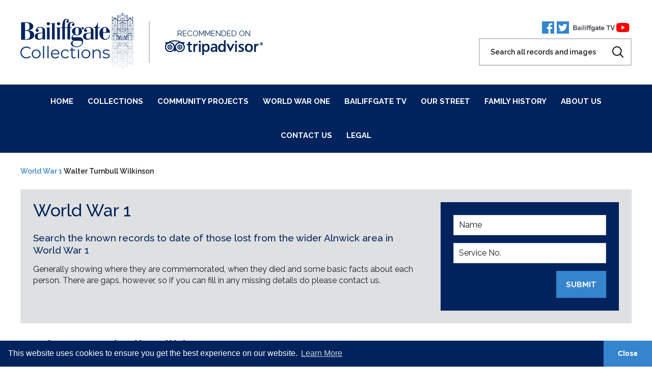

--- FILE ---
content_type: text/html; charset=UTF-8
request_url: https://bailiffgatecollections.co.uk/world-war-1-database/1477-walter-turnbull-wilkinson/
body_size: 9073
content:
<!DOCTYPE html>
<html lang="en">
    <head>
        <meta charset="utf-8" />
        <title>Walter Turnbull Wilkinson - Bailiffgate Collections </title>
        <meta name="viewport" content="width=device-width, initial-scale=1, minimal-ui">
        <link rel="preconnect" href="https://fonts.googleapis.com">
        <link rel="preconnect" href="https://fonts.gstatic.com" crossorigin>
        <link href="https://fonts.googleapis.com/css2?family=Raleway:wght@400;500;600;700&display=swap" rel="stylesheet"> 
        <link href="https://bailiffgatecollections.co.uk/wp-content/themes/bailiffgate-collections/assets/css/style.css" rel="stylesheet" type="text/css">     
        <meta name='robots' content='index, follow, max-image-preview:large, max-snippet:-1, max-video-preview:-1' />

	<!-- This site is optimized with the Yoast SEO Premium plugin v23.7 (Yoast SEO v23.7) - https://yoast.com/wordpress/plugins/seo/ -->
	<link rel="canonical" href="https://bailiffgatecollections.co.uk/world-war-1-database/1477-walter-turnbull-wilkinson/" />
	<meta property="og:locale" content="en_GB" />
	<meta property="og:type" content="article" />
	<meta property="og:title" content="Walter Turnbull Wilkinson" />
	<meta property="og:url" content="https://bailiffgatecollections.co.uk/world-war-1-database/1477-walter-turnbull-wilkinson/" />
	<meta property="og:site_name" content="Bailiffgate Collections" />
	<meta name="twitter:card" content="summary_large_image" />
	<script type="application/ld+json" class="yoast-schema-graph">{"@context":"https://schema.org","@graph":[{"@type":"WebPage","@id":"https://bailiffgatecollections.co.uk/world-war-1-database/1477-walter-turnbull-wilkinson/","url":"https://bailiffgatecollections.co.uk/world-war-1-database/1477-walter-turnbull-wilkinson/","name":"Walter Turnbull Wilkinson - Bailiffgate Collections","isPartOf":{"@id":"https://bailiffgatecollections.co.uk/#website"},"datePublished":"2020-12-07T11:43:36+00:00","dateModified":"2020-12-07T11:43:36+00:00","breadcrumb":{"@id":"https://bailiffgatecollections.co.uk/world-war-1-database/1477-walter-turnbull-wilkinson/#breadcrumb"},"inLanguage":"en-GB","potentialAction":[{"@type":"ReadAction","target":["https://bailiffgatecollections.co.uk/world-war-1-database/1477-walter-turnbull-wilkinson/"]}]},{"@type":"BreadcrumbList","@id":"https://bailiffgatecollections.co.uk/world-war-1-database/1477-walter-turnbull-wilkinson/#breadcrumb","itemListElement":[{"@type":"ListItem","position":1,"name":"World War 1","item":"https://bailiffgatecollections.co.uk/world-war-1-database/"},{"@type":"ListItem","position":2,"name":"Walter Turnbull Wilkinson"}]},{"@type":"WebSite","@id":"https://bailiffgatecollections.co.uk/#website","url":"https://bailiffgatecollections.co.uk/","name":"Bailiffgate Collections","description":"Making our collections available to you anytime, anywhere.","potentialAction":[{"@type":"SearchAction","target":{"@type":"EntryPoint","urlTemplate":"https://bailiffgatecollections.co.uk/?s={search_term_string}"},"query-input":{"@type":"PropertyValueSpecification","valueRequired":true,"valueName":"search_term_string"}}],"inLanguage":"en-GB"}]}</script>
	<!-- / Yoast SEO Premium plugin. -->


<link rel='stylesheet' id='wp-block-library-css' href='https://bailiffgatecollections.co.uk/wp-includes/css/dist/block-library/style.min.css?ver=6.6.4' type='text/css' media='all' />
<style id='classic-theme-styles-inline-css' type='text/css'>
/*! This file is auto-generated */
.wp-block-button__link{color:#fff;background-color:#32373c;border-radius:9999px;box-shadow:none;text-decoration:none;padding:calc(.667em + 2px) calc(1.333em + 2px);font-size:1.125em}.wp-block-file__button{background:#32373c;color:#fff;text-decoration:none}
</style>
<style id='global-styles-inline-css' type='text/css'>
:root{--wp--preset--aspect-ratio--square: 1;--wp--preset--aspect-ratio--4-3: 4/3;--wp--preset--aspect-ratio--3-4: 3/4;--wp--preset--aspect-ratio--3-2: 3/2;--wp--preset--aspect-ratio--2-3: 2/3;--wp--preset--aspect-ratio--16-9: 16/9;--wp--preset--aspect-ratio--9-16: 9/16;--wp--preset--color--black: #000000;--wp--preset--color--cyan-bluish-gray: #abb8c3;--wp--preset--color--white: #ffffff;--wp--preset--color--pale-pink: #f78da7;--wp--preset--color--vivid-red: #cf2e2e;--wp--preset--color--luminous-vivid-orange: #ff6900;--wp--preset--color--luminous-vivid-amber: #fcb900;--wp--preset--color--light-green-cyan: #7bdcb5;--wp--preset--color--vivid-green-cyan: #00d084;--wp--preset--color--pale-cyan-blue: #8ed1fc;--wp--preset--color--vivid-cyan-blue: #0693e3;--wp--preset--color--vivid-purple: #9b51e0;--wp--preset--gradient--vivid-cyan-blue-to-vivid-purple: linear-gradient(135deg,rgba(6,147,227,1) 0%,rgb(155,81,224) 100%);--wp--preset--gradient--light-green-cyan-to-vivid-green-cyan: linear-gradient(135deg,rgb(122,220,180) 0%,rgb(0,208,130) 100%);--wp--preset--gradient--luminous-vivid-amber-to-luminous-vivid-orange: linear-gradient(135deg,rgba(252,185,0,1) 0%,rgba(255,105,0,1) 100%);--wp--preset--gradient--luminous-vivid-orange-to-vivid-red: linear-gradient(135deg,rgba(255,105,0,1) 0%,rgb(207,46,46) 100%);--wp--preset--gradient--very-light-gray-to-cyan-bluish-gray: linear-gradient(135deg,rgb(238,238,238) 0%,rgb(169,184,195) 100%);--wp--preset--gradient--cool-to-warm-spectrum: linear-gradient(135deg,rgb(74,234,220) 0%,rgb(151,120,209) 20%,rgb(207,42,186) 40%,rgb(238,44,130) 60%,rgb(251,105,98) 80%,rgb(254,248,76) 100%);--wp--preset--gradient--blush-light-purple: linear-gradient(135deg,rgb(255,206,236) 0%,rgb(152,150,240) 100%);--wp--preset--gradient--blush-bordeaux: linear-gradient(135deg,rgb(254,205,165) 0%,rgb(254,45,45) 50%,rgb(107,0,62) 100%);--wp--preset--gradient--luminous-dusk: linear-gradient(135deg,rgb(255,203,112) 0%,rgb(199,81,192) 50%,rgb(65,88,208) 100%);--wp--preset--gradient--pale-ocean: linear-gradient(135deg,rgb(255,245,203) 0%,rgb(182,227,212) 50%,rgb(51,167,181) 100%);--wp--preset--gradient--electric-grass: linear-gradient(135deg,rgb(202,248,128) 0%,rgb(113,206,126) 100%);--wp--preset--gradient--midnight: linear-gradient(135deg,rgb(2,3,129) 0%,rgb(40,116,252) 100%);--wp--preset--font-size--small: 13px;--wp--preset--font-size--medium: 20px;--wp--preset--font-size--large: 36px;--wp--preset--font-size--x-large: 42px;--wp--preset--spacing--20: 0.44rem;--wp--preset--spacing--30: 0.67rem;--wp--preset--spacing--40: 1rem;--wp--preset--spacing--50: 1.5rem;--wp--preset--spacing--60: 2.25rem;--wp--preset--spacing--70: 3.38rem;--wp--preset--spacing--80: 5.06rem;--wp--preset--shadow--natural: 6px 6px 9px rgba(0, 0, 0, 0.2);--wp--preset--shadow--deep: 12px 12px 50px rgba(0, 0, 0, 0.4);--wp--preset--shadow--sharp: 6px 6px 0px rgba(0, 0, 0, 0.2);--wp--preset--shadow--outlined: 6px 6px 0px -3px rgba(255, 255, 255, 1), 6px 6px rgba(0, 0, 0, 1);--wp--preset--shadow--crisp: 6px 6px 0px rgba(0, 0, 0, 1);}:where(.is-layout-flex){gap: 0.5em;}:where(.is-layout-grid){gap: 0.5em;}body .is-layout-flex{display: flex;}.is-layout-flex{flex-wrap: wrap;align-items: center;}.is-layout-flex > :is(*, div){margin: 0;}body .is-layout-grid{display: grid;}.is-layout-grid > :is(*, div){margin: 0;}:where(.wp-block-columns.is-layout-flex){gap: 2em;}:where(.wp-block-columns.is-layout-grid){gap: 2em;}:where(.wp-block-post-template.is-layout-flex){gap: 1.25em;}:where(.wp-block-post-template.is-layout-grid){gap: 1.25em;}.has-black-color{color: var(--wp--preset--color--black) !important;}.has-cyan-bluish-gray-color{color: var(--wp--preset--color--cyan-bluish-gray) !important;}.has-white-color{color: var(--wp--preset--color--white) !important;}.has-pale-pink-color{color: var(--wp--preset--color--pale-pink) !important;}.has-vivid-red-color{color: var(--wp--preset--color--vivid-red) !important;}.has-luminous-vivid-orange-color{color: var(--wp--preset--color--luminous-vivid-orange) !important;}.has-luminous-vivid-amber-color{color: var(--wp--preset--color--luminous-vivid-amber) !important;}.has-light-green-cyan-color{color: var(--wp--preset--color--light-green-cyan) !important;}.has-vivid-green-cyan-color{color: var(--wp--preset--color--vivid-green-cyan) !important;}.has-pale-cyan-blue-color{color: var(--wp--preset--color--pale-cyan-blue) !important;}.has-vivid-cyan-blue-color{color: var(--wp--preset--color--vivid-cyan-blue) !important;}.has-vivid-purple-color{color: var(--wp--preset--color--vivid-purple) !important;}.has-black-background-color{background-color: var(--wp--preset--color--black) !important;}.has-cyan-bluish-gray-background-color{background-color: var(--wp--preset--color--cyan-bluish-gray) !important;}.has-white-background-color{background-color: var(--wp--preset--color--white) !important;}.has-pale-pink-background-color{background-color: var(--wp--preset--color--pale-pink) !important;}.has-vivid-red-background-color{background-color: var(--wp--preset--color--vivid-red) !important;}.has-luminous-vivid-orange-background-color{background-color: var(--wp--preset--color--luminous-vivid-orange) !important;}.has-luminous-vivid-amber-background-color{background-color: var(--wp--preset--color--luminous-vivid-amber) !important;}.has-light-green-cyan-background-color{background-color: var(--wp--preset--color--light-green-cyan) !important;}.has-vivid-green-cyan-background-color{background-color: var(--wp--preset--color--vivid-green-cyan) !important;}.has-pale-cyan-blue-background-color{background-color: var(--wp--preset--color--pale-cyan-blue) !important;}.has-vivid-cyan-blue-background-color{background-color: var(--wp--preset--color--vivid-cyan-blue) !important;}.has-vivid-purple-background-color{background-color: var(--wp--preset--color--vivid-purple) !important;}.has-black-border-color{border-color: var(--wp--preset--color--black) !important;}.has-cyan-bluish-gray-border-color{border-color: var(--wp--preset--color--cyan-bluish-gray) !important;}.has-white-border-color{border-color: var(--wp--preset--color--white) !important;}.has-pale-pink-border-color{border-color: var(--wp--preset--color--pale-pink) !important;}.has-vivid-red-border-color{border-color: var(--wp--preset--color--vivid-red) !important;}.has-luminous-vivid-orange-border-color{border-color: var(--wp--preset--color--luminous-vivid-orange) !important;}.has-luminous-vivid-amber-border-color{border-color: var(--wp--preset--color--luminous-vivid-amber) !important;}.has-light-green-cyan-border-color{border-color: var(--wp--preset--color--light-green-cyan) !important;}.has-vivid-green-cyan-border-color{border-color: var(--wp--preset--color--vivid-green-cyan) !important;}.has-pale-cyan-blue-border-color{border-color: var(--wp--preset--color--pale-cyan-blue) !important;}.has-vivid-cyan-blue-border-color{border-color: var(--wp--preset--color--vivid-cyan-blue) !important;}.has-vivid-purple-border-color{border-color: var(--wp--preset--color--vivid-purple) !important;}.has-vivid-cyan-blue-to-vivid-purple-gradient-background{background: var(--wp--preset--gradient--vivid-cyan-blue-to-vivid-purple) !important;}.has-light-green-cyan-to-vivid-green-cyan-gradient-background{background: var(--wp--preset--gradient--light-green-cyan-to-vivid-green-cyan) !important;}.has-luminous-vivid-amber-to-luminous-vivid-orange-gradient-background{background: var(--wp--preset--gradient--luminous-vivid-amber-to-luminous-vivid-orange) !important;}.has-luminous-vivid-orange-to-vivid-red-gradient-background{background: var(--wp--preset--gradient--luminous-vivid-orange-to-vivid-red) !important;}.has-very-light-gray-to-cyan-bluish-gray-gradient-background{background: var(--wp--preset--gradient--very-light-gray-to-cyan-bluish-gray) !important;}.has-cool-to-warm-spectrum-gradient-background{background: var(--wp--preset--gradient--cool-to-warm-spectrum) !important;}.has-blush-light-purple-gradient-background{background: var(--wp--preset--gradient--blush-light-purple) !important;}.has-blush-bordeaux-gradient-background{background: var(--wp--preset--gradient--blush-bordeaux) !important;}.has-luminous-dusk-gradient-background{background: var(--wp--preset--gradient--luminous-dusk) !important;}.has-pale-ocean-gradient-background{background: var(--wp--preset--gradient--pale-ocean) !important;}.has-electric-grass-gradient-background{background: var(--wp--preset--gradient--electric-grass) !important;}.has-midnight-gradient-background{background: var(--wp--preset--gradient--midnight) !important;}.has-small-font-size{font-size: var(--wp--preset--font-size--small) !important;}.has-medium-font-size{font-size: var(--wp--preset--font-size--medium) !important;}.has-large-font-size{font-size: var(--wp--preset--font-size--large) !important;}.has-x-large-font-size{font-size: var(--wp--preset--font-size--x-large) !important;}
:where(.wp-block-post-template.is-layout-flex){gap: 1.25em;}:where(.wp-block-post-template.is-layout-grid){gap: 1.25em;}
:where(.wp-block-columns.is-layout-flex){gap: 2em;}:where(.wp-block-columns.is-layout-grid){gap: 2em;}
:root :where(.wp-block-pullquote){font-size: 1.5em;line-height: 1.6;}
</style>
<link rel='stylesheet' id='dashicons-css' href='https://bailiffgatecollections.co.uk/wp-includes/css/dashicons.min.css?ver=6.6.4' type='text/css' media='all' />
<link rel="https://api.w.org/" href="https://bailiffgatecollections.co.uk/wp-json/" /><link rel="alternate" title="JSON" type="application/json" href="https://bailiffgatecollections.co.uk/wp-json/wp/v2/world-war-1-database/10965" /><link rel='shortlink' href='https://bailiffgatecollections.co.uk/?p=10965' />
<link rel="alternate" title="oEmbed (JSON)" type="application/json+oembed" href="https://bailiffgatecollections.co.uk/wp-json/oembed/1.0/embed?url=https%3A%2F%2Fbailiffgatecollections.co.uk%2Fworld-war-1-database%2F1477-walter-turnbull-wilkinson%2F" />
<link rel="alternate" title="oEmbed (XML)" type="text/xml+oembed" href="https://bailiffgatecollections.co.uk/wp-json/oembed/1.0/embed?url=https%3A%2F%2Fbailiffgatecollections.co.uk%2Fworld-war-1-database%2F1477-walter-turnbull-wilkinson%2F&#038;format=xml" />
<link rel="icon" href="https://bailiffgatecollections.co.uk/wp-content/uploads/2020/10/cropped-favicon-32x32.jpg" sizes="32x32" />
<link rel="icon" href="https://bailiffgatecollections.co.uk/wp-content/uploads/2020/10/cropped-favicon-192x192.jpg" sizes="192x192" />
<link rel="apple-touch-icon" href="https://bailiffgatecollections.co.uk/wp-content/uploads/2020/10/cropped-favicon-180x180.jpg" />
<meta name="msapplication-TileImage" content="https://bailiffgatecollections.co.uk/wp-content/uploads/2020/10/cropped-favicon-270x270.jpg" />
        <!-- Global site tag (gtag.js) - Google Analytics -->
<script async src="https://www.googletagmanager.com/gtag/js?id=G-HNHRWXGXFJ"></script>
<script>
  window.dataLayer = window.dataLayer || [];
  function gtag(){dataLayer.push(arguments);}
  gtag('js', new Date());

  gtag('config', 'G-HNHRWXGXFJ');
</script>

<!-- Global site tag (gtag.js) - Google Analytics -->
<script async src="https://www.googletagmanager.com/gtag/js?id=UA-129430508-1"></script>
<script>
  window.dataLayer = window.dataLayer || [];
  function gtag(){dataLayer.push(arguments);}
  gtag('js', new Date());

  gtag('config', 'UA-129430508-1');
</script>        <meta name="google-site-verification" content="007K4lKdDim8h4GNn_UQnv-qAt8O9CizxKQl3xU4wfw" />
    </head>
    <body class="video-wrap">  
    <header class="main-header">
    <div class="outer">
        <div class="inner">
            <a href="/" class="custom-logo-link" rel="home" aria-current="page">
                <img src="https://bailiffgatecollections.co.uk/wp-content/themes/bailiffgate-collections/assets/images/bailiffgate-logo.jpg" class="custom-logo" alt="Bailiffgate Collections" width="222px" height="111px">
            </a>

            <div class="divider"></div>

                            <div class="recommended">
                    <p>Recommended on</p>
                    <a href="https://www.tripadvisor.co.uk/Attraction_Review-g504032-d4092429-Reviews-Bailiffgate_Museum_and_Gallery-Alnwick_Northumberland_England.html" target="_blank">                        <img class="lazy" src="" data-src="https://bailiffgatecollections.co.uk/wp-content/uploads/2020/12/trip-advisor-e1607598864421.png" alt=""  width="192px" height="32px">
                    </a>                </div>
            
            <div class="social-search">
                <div class="icons">
                                            <a class="social-icon" href="http://www.facebook.com/pages/Bailiffgate-Museum-Alnwick/57364731509?fref=ts" target="_blank">
                            <img class="lazy" src="" data-src="https://bailiffgatecollections.co.uk/wp-content/themes/bailiffgate-collections/assets/images/social-icons/facebook.svg">
                        </a>
                    
                                            <a class="social-icon" href="https://twitter.com/bailiffgatemuse" target="_blank">
                            <img class="lazy" src="" data-src="https://bailiffgatecollections.co.uk/wp-content/themes/bailiffgate-collections/assets/images/social-icons/twitter.svg">
                        </a>
                    
                    
                                            <a class="social-icon social-youtube" href="https://www.youtube.com/channel/UCPQ4BsUUxmp8ambGLZEAwEw?view_as=subscriber" target="_blank">
                            <img class="lazy" src="" data-src="https://bailiffgatecollections.co.uk/wp-content/themes/bailiffgate-collections/assets/images/social-icons/youtube.png">
                        </a>
                    
                                    </div>

                <div class="header-search"></div>

                <div id="sb-search" class="sb-search">
                    <form action="https://bailiffgatecollections.co.uk" method="get" id="site-search">
                        <input class="sb-search-input" placeholder="Search all records and images" type="text" value="" name="s" id="search">
                        <input class="sb-search-submit" type="submit" value="">
                        <input type="hidden" name="all" value="1" />
                    </form>
                </div>
            </div>
        </div>
    </div>
    
    <nav>
        <div class="outer">
            <ul id="menu-main-menu" class="menu"><li><a href="https://bailiffgatecollections.co.uk/">Home</a></li>
<li><a href="https://bailiffgatecollections.co.uk/collections/">Collections</a>
<ul class="sub-menu">
	<li><a href="https://bailiffgatecollections.co.uk/gallery-category/artworks/">Artworks</a></li>
	<li><a href="https://bailiffgatecollections.co.uk/gallery-category/documents/">Documents</a></li>
	<li><a href="https://bailiffgatecollections.co.uk/collections/militia-documents/">Militia Documents</a></li>
	<li><a href="/objects/">Objects</a></li>
	<li><a href="https://bailiffgatecollections.co.uk/gallery-category/photographs/">Photographs</a></li>
	<li><a href="https://bailiffgatecollections.co.uk/gallery-category/posters-postcards/">Posters &amp; Postcards</a></li>
	<li><a href="https://bailiffgatecollections.co.uk/collections/stories-from-our-collections/">Stories</a></li>
	<li><a href="https://bailiffgatecollections.co.uk/collections/theatre-in-alnwick/">Theatre in Alnwick</a></li>
	<li><a href="https://bailiffgatecollections.co.uk/gallery-category/the-museum-of-ordinary-things/">The Museum of Ordinary Things</a></li>
	<li><a href="https://bailiffgatecollections.co.uk/gallery-category/victorian-advertisements/">Victorian Advertisements</a></li>
</ul>
</li>
<li><a href="https://bailiffgatecollections.co.uk/community-projects/">Community Projects</a>
<ul class="sub-menu">
	<li><a href="https://bailiffgatecollections.co.uk/community-projects/founding-bailiffgate/">Founding Bailiffgate</a></li>
	<li><a href="https://bailiffgatecollections.co.uk/community-projects/if-these-stones-could-talk/">If These Stones Could Talk</a></li>
	<li><a href="https://bailiffgatecollections.co.uk/community-projects/digging-for-memories/">Digging For Memories</a></li>
	<li><a href="https://bailiffgatecollections.co.uk/community-projects/our-singing-heritage/">Our Singing Heritage</a></li>
	<li><a href="https://bailiffgatecollections.co.uk/community-projects/the-memory-store/">The Memory Store</a></li>
	<li><a href="https://bailiffgatecollections.co.uk/community-projects/digging-for-memories/stories-from-the-childhood-wall/">Stories from the Childhood Wall</a></li>
	<li><a href="https://bailiffgatecollections.co.uk/community-projects/shilbottle-first-school/">Shilbottle First School</a></li>
	<li><a href="https://bailiffgatecollections.co.uk/community-projects/rothbury-vintage-fair/">Rothbury Vintage Fair</a></li>
	<li><a href="https://bailiffgatecollections.co.uk/community-projects/amble-first-school/">Amble First School</a></li>
	<li><a href="https://bailiffgatecollections.co.uk/community-projects/hipsburn-school-project/">Hipsburn School Project</a></li>
	<li><a href="https://bailiffgatecollections.co.uk/community-projects/out-of-town-project/">Out Of Town Project</a></li>
	<li><a href="https://bailiffgatecollections.co.uk/community-projects/favourite-toys/">Favourite Toys Survey</a></li>
</ul>
</li>
<li><a href="https://bailiffgatecollections.co.uk/world-war-1/">World War One</a>
<ul class="sub-menu">
	<li><a href="https://bailiffgatecollections.co.uk/world-war-1/tttf-whats-it-all-about/">TTTF: Whats it all about?</a></li>
	<li><a href="https://bailiffgatecollections.co.uk/world-war-1/tttf-family-names-recorded-in-the-database/">TTTF: Family names recorded in the database</a></li>
	<li><a href="https://bailiffgatecollections.co.uk/world-war-1/tttf-families-to-lose-two-or-more-sons/">TTTF: Families to lose two or more sons</a></li>
	<li><a href="https://bailiffgatecollections.co.uk/world-war-1/tttf-analysis-by-numbers/">TTTF: Analysis by numbers</a></li>
	<li><a href="https://bailiffgatecollections.co.uk/world-war-1/overview-of-the-first-world-war/">Overview of the First World War</a></li>
	<li><a href="https://bailiffgatecollections.co.uk/world-war-1/alnwick-in-the-great-war/">Alnwick in the Great War</a></li>
	<li><a href="https://bailiffgatecollections.co.uk/world-war-1/alnwickhistorytrail/">Alnwick and the Great War</a></li>
	<li><a href="https://bailiffgatecollections.co.uk/world-war-1/r-b-bradford-vc/">Bradford VC</a></li>
	<li><a href="https://bailiffgatecollections.co.uk/world-war-1/john-willcox/">The story of John Willcox</a></li>
	<li><a href="https://bailiffgatecollections.co.uk/world-war-1/a-fortnight-in-france/">A Fortnight in France</a></li>
	<li><a href="https://bailiffgatecollections.co.uk/world-war-1/a-warkworth-general/">A Warkworth General</a></li>
	<li><a href="https://bailiffgatecollections.co.uk/world-war-1/the-remarkable-george-mckean-vc-mc-mm/">The Remarkable George McKean VC MC MM</a></li>
	<li><a href="https://bailiffgatecollections.co.uk/world-war-1/northumberland-hussars/">Northumberland Hussars</a></li>
	<li><a href="https://bailiffgatecollections.co.uk/world-war-1/land-and-buildings-used-in-ww1/">Land and Buildings Used in WW1</a></li>
	<li><a href="https://bailiffgatecollections.co.uk/world-war-1/links-to-ww1-related-sites/">Links to WW1-related sites</a></li>
	<li><a href="https://bailiffgatecollections.co.uk/world-war-1/local-ww1-memorials/">Local WW1 Memorials</a></li>
</ul>
</li>
<li><a href="https://bailiffgatecollections.co.uk/bailiffgate-tv/">Bailiffgate TV</a></li>
<li><a href="https://bailiffgatecollections.co.uk/our-street/">Our Street</a>
<ul class="sub-menu">
	<li><a href="https://bailiffgatecollections.co.uk/our-street/belvedere-terrace/">Belvedere Terrace</a></li>
	<li><a href="https://bailiffgatecollections.co.uk/our-street/percy-terrace-project/">Percy Terrace Project</a></li>
	<li><a href="https://bailiffgatecollections.co.uk/our-street/howick-street/">Howick Street</a></li>
	<li><a href="https://bailiffgatecollections.co.uk/our-street/swansfield-park-project/">Swansfield Park Project</a></li>
	<li><a href="https://bailiffgatecollections.co.uk/our-street/canongate/">Canongate</a></li>
	<li><a href="https://bailiffgatecollections.co.uk/our-street/barresdale-project/">Barresdale Project</a></li>
	<li><a href="https://bailiffgatecollections.co.uk/our-street/1-bailiffgate/">1 Bailiffgate</a></li>
</ul>
</li>
<li><a href="https://bailiffgatecollections.co.uk/family-history/">Family History</a>
<ul class="sub-menu">
	<li><a href="https://bailiffgatecollections.co.uk/what-i-learnt-in-lockdown/">What I Learnt in Lockdown</a></li>
	<li><a href="https://bailiffgatecollections.co.uk/census-2021/">Census 2021</a></li>
	<li><a href="https://bailiffgatecollections.co.uk/family-history/10000-miles-for-family-history/">10,000 Miles for Family History</a></li>
	<li><a href="https://bailiffgatecollections.co.uk/family-history/researching-your-home/">Researching Your Home</a></li>
	<li><a href="https://bailiffgatecollections.co.uk/family-history/research-your-family-in-ww1/">Research your family in WW1</a></li>
	<li><a href="https://bailiffgatecollections.co.uk/family-history/material-available-via-the-ndfhs/">Material available to NDFHS Members</a></li>
	<li><a href="https://bailiffgatecollections.co.uk/family-history/freemasonry-in-family-history/">Freemasonry in Family History</a></li>
	<li><a href="https://bailiffgatecollections.co.uk/family-history/absent-voters-1918/">Absent Voters 1918</a></li>
	<li><a href="https://bailiffgatecollections.co.uk/family-history/dna-in-family-history/">DNA in Family History</a></li>
	<li><a href="https://bailiffgatecollections.co.uk/family-history/1849-cholera-outbreak/">1849 Cholera Outbreak</a></li>
	<li><a href="https://bailiffgatecollections.co.uk/family-history/the-person-id-most-like-to-have-met/">The Person I’d most like to have Met</a></li>
</ul>
</li>
<li><a href="https://bailiffgatecollections.co.uk/about-us/">About Us</a>
<ul class="sub-menu">
	<li><a href="https://bailiffgatecollections.co.uk/about-us/volunteer-training/">Volunteer Training</a></li>
	<li><a href="https://bailiffgatecollections.co.uk/about-us/bailiffgate-beginnings/">Bailiffgate Beginnings</a></li>
	<li><a href="https://bailiffgatecollections.co.uk/about-us/our-area/">Our Wonderful Area</a></li>
	<li><a href="https://bailiffgatecollections.co.uk/about-us/our-building/">Our Building</a></li>
	<li><a href="https://bailiffgatecollections.co.uk/about-us/our-awards/">Our Awards</a></li>
	<li><a href="https://bailiffgatecollections.co.uk/about-us/our-sponsors/">Our Sponsors</a></li>
	<li><a href="https://bailiffgatecollections.co.uk/about-us/our-links/">Our Links</a></li>
	<li><a href="https://bailiffgatecollections.co.uk/about-us/codes-of-practice/">Codes of Practice</a></li>
	<li><a href="https://bailiffgatecollections.co.uk/about-us/news/">News</a></li>
</ul>
</li>
<li><a href="https://bailiffgatecollections.co.uk/contact-us/">Contact Us</a></li>
<li><a href="https://bailiffgatecollections.co.uk/legal/">Legal</a>
<ul class="sub-menu">
	<li><a href="https://bailiffgatecollections.co.uk/legal/terms/">Terms &#038; Conditions</a></li>
	<li><a href="https://bailiffgatecollections.co.uk/legal/data-policy/">Data Protection Policy</a></li>
	<li><a rel="privacy-policy" href="https://bailiffgatecollections.co.uk/legal/privacy/">Privacy Policy</a></li>
	<li><a href="https://bailiffgatecollections.co.uk/legal/refunds/">Refunds</a></li>
	<li><a href="https://bailiffgatecollections.co.uk/legal/customer-services/">Customer Services</a></li>
</ul>
</li>
</ul>            
            <div class="mobile-toggle">
                <button><div class="icon"></div></button>
            </div>
        </div>
    </nav>   
</header>




<div class="slide-in-menu">
    <div class="left-menu">
        <ul id="menu-main-menu-1" class="menu"><li><a href="https://bailiffgatecollections.co.uk/">Home</a></li>
<li><a href="https://bailiffgatecollections.co.uk/collections/">Collections</a>
<ul class="sub-menu">
	<li><a href="https://bailiffgatecollections.co.uk/gallery-category/artworks/">Artworks</a></li>
	<li><a href="https://bailiffgatecollections.co.uk/gallery-category/documents/">Documents</a></li>
	<li><a href="https://bailiffgatecollections.co.uk/collections/militia-documents/">Militia Documents</a></li>
	<li><a href="/objects/">Objects</a></li>
	<li><a href="https://bailiffgatecollections.co.uk/gallery-category/photographs/">Photographs</a></li>
	<li><a href="https://bailiffgatecollections.co.uk/gallery-category/posters-postcards/">Posters &amp; Postcards</a></li>
	<li><a href="https://bailiffgatecollections.co.uk/collections/stories-from-our-collections/">Stories</a></li>
	<li><a href="https://bailiffgatecollections.co.uk/collections/theatre-in-alnwick/">Theatre in Alnwick</a></li>
	<li><a href="https://bailiffgatecollections.co.uk/gallery-category/the-museum-of-ordinary-things/">The Museum of Ordinary Things</a></li>
	<li><a href="https://bailiffgatecollections.co.uk/gallery-category/victorian-advertisements/">Victorian Advertisements</a></li>
</ul>
</li>
<li><a href="https://bailiffgatecollections.co.uk/community-projects/">Community Projects</a>
<ul class="sub-menu">
	<li><a href="https://bailiffgatecollections.co.uk/community-projects/founding-bailiffgate/">Founding Bailiffgate</a></li>
	<li><a href="https://bailiffgatecollections.co.uk/community-projects/if-these-stones-could-talk/">If These Stones Could Talk</a></li>
	<li><a href="https://bailiffgatecollections.co.uk/community-projects/digging-for-memories/">Digging For Memories</a></li>
	<li><a href="https://bailiffgatecollections.co.uk/community-projects/our-singing-heritage/">Our Singing Heritage</a></li>
	<li><a href="https://bailiffgatecollections.co.uk/community-projects/the-memory-store/">The Memory Store</a></li>
	<li><a href="https://bailiffgatecollections.co.uk/community-projects/digging-for-memories/stories-from-the-childhood-wall/">Stories from the Childhood Wall</a></li>
	<li><a href="https://bailiffgatecollections.co.uk/community-projects/shilbottle-first-school/">Shilbottle First School</a></li>
	<li><a href="https://bailiffgatecollections.co.uk/community-projects/rothbury-vintage-fair/">Rothbury Vintage Fair</a></li>
	<li><a href="https://bailiffgatecollections.co.uk/community-projects/amble-first-school/">Amble First School</a></li>
	<li><a href="https://bailiffgatecollections.co.uk/community-projects/hipsburn-school-project/">Hipsburn School Project</a></li>
	<li><a href="https://bailiffgatecollections.co.uk/community-projects/out-of-town-project/">Out Of Town Project</a></li>
	<li><a href="https://bailiffgatecollections.co.uk/community-projects/favourite-toys/">Favourite Toys Survey</a></li>
</ul>
</li>
<li><a href="https://bailiffgatecollections.co.uk/world-war-1/">World War One</a>
<ul class="sub-menu">
	<li><a href="https://bailiffgatecollections.co.uk/world-war-1/tttf-whats-it-all-about/">TTTF: Whats it all about?</a></li>
	<li><a href="https://bailiffgatecollections.co.uk/world-war-1/tttf-family-names-recorded-in-the-database/">TTTF: Family names recorded in the database</a></li>
	<li><a href="https://bailiffgatecollections.co.uk/world-war-1/tttf-families-to-lose-two-or-more-sons/">TTTF: Families to lose two or more sons</a></li>
	<li><a href="https://bailiffgatecollections.co.uk/world-war-1/tttf-analysis-by-numbers/">TTTF: Analysis by numbers</a></li>
	<li><a href="https://bailiffgatecollections.co.uk/world-war-1/overview-of-the-first-world-war/">Overview of the First World War</a></li>
	<li><a href="https://bailiffgatecollections.co.uk/world-war-1/alnwick-in-the-great-war/">Alnwick in the Great War</a></li>
	<li><a href="https://bailiffgatecollections.co.uk/world-war-1/alnwickhistorytrail/">Alnwick and the Great War</a></li>
	<li><a href="https://bailiffgatecollections.co.uk/world-war-1/r-b-bradford-vc/">Bradford VC</a></li>
	<li><a href="https://bailiffgatecollections.co.uk/world-war-1/john-willcox/">The story of John Willcox</a></li>
	<li><a href="https://bailiffgatecollections.co.uk/world-war-1/a-fortnight-in-france/">A Fortnight in France</a></li>
	<li><a href="https://bailiffgatecollections.co.uk/world-war-1/a-warkworth-general/">A Warkworth General</a></li>
	<li><a href="https://bailiffgatecollections.co.uk/world-war-1/the-remarkable-george-mckean-vc-mc-mm/">The Remarkable George McKean VC MC MM</a></li>
	<li><a href="https://bailiffgatecollections.co.uk/world-war-1/northumberland-hussars/">Northumberland Hussars</a></li>
	<li><a href="https://bailiffgatecollections.co.uk/world-war-1/land-and-buildings-used-in-ww1/">Land and Buildings Used in WW1</a></li>
	<li><a href="https://bailiffgatecollections.co.uk/world-war-1/links-to-ww1-related-sites/">Links to WW1-related sites</a></li>
	<li><a href="https://bailiffgatecollections.co.uk/world-war-1/local-ww1-memorials/">Local WW1 Memorials</a></li>
</ul>
</li>
<li><a href="https://bailiffgatecollections.co.uk/bailiffgate-tv/">Bailiffgate TV</a></li>
<li><a href="https://bailiffgatecollections.co.uk/our-street/">Our Street</a>
<ul class="sub-menu">
	<li><a href="https://bailiffgatecollections.co.uk/our-street/belvedere-terrace/">Belvedere Terrace</a></li>
	<li><a href="https://bailiffgatecollections.co.uk/our-street/percy-terrace-project/">Percy Terrace Project</a></li>
	<li><a href="https://bailiffgatecollections.co.uk/our-street/howick-street/">Howick Street</a></li>
	<li><a href="https://bailiffgatecollections.co.uk/our-street/swansfield-park-project/">Swansfield Park Project</a></li>
	<li><a href="https://bailiffgatecollections.co.uk/our-street/canongate/">Canongate</a></li>
	<li><a href="https://bailiffgatecollections.co.uk/our-street/barresdale-project/">Barresdale Project</a></li>
	<li><a href="https://bailiffgatecollections.co.uk/our-street/1-bailiffgate/">1 Bailiffgate</a></li>
</ul>
</li>
<li><a href="https://bailiffgatecollections.co.uk/family-history/">Family History</a>
<ul class="sub-menu">
	<li><a href="https://bailiffgatecollections.co.uk/what-i-learnt-in-lockdown/">What I Learnt in Lockdown</a></li>
	<li><a href="https://bailiffgatecollections.co.uk/census-2021/">Census 2021</a></li>
	<li><a href="https://bailiffgatecollections.co.uk/family-history/10000-miles-for-family-history/">10,000 Miles for Family History</a></li>
	<li><a href="https://bailiffgatecollections.co.uk/family-history/researching-your-home/">Researching Your Home</a></li>
	<li><a href="https://bailiffgatecollections.co.uk/family-history/research-your-family-in-ww1/">Research your family in WW1</a></li>
	<li><a href="https://bailiffgatecollections.co.uk/family-history/material-available-via-the-ndfhs/">Material available to NDFHS Members</a></li>
	<li><a href="https://bailiffgatecollections.co.uk/family-history/freemasonry-in-family-history/">Freemasonry in Family History</a></li>
	<li><a href="https://bailiffgatecollections.co.uk/family-history/absent-voters-1918/">Absent Voters 1918</a></li>
	<li><a href="https://bailiffgatecollections.co.uk/family-history/dna-in-family-history/">DNA in Family History</a></li>
	<li><a href="https://bailiffgatecollections.co.uk/family-history/1849-cholera-outbreak/">1849 Cholera Outbreak</a></li>
	<li><a href="https://bailiffgatecollections.co.uk/family-history/the-person-id-most-like-to-have-met/">The Person I’d most like to have Met</a></li>
</ul>
</li>
<li><a href="https://bailiffgatecollections.co.uk/about-us/">About Us</a>
<ul class="sub-menu">
	<li><a href="https://bailiffgatecollections.co.uk/about-us/volunteer-training/">Volunteer Training</a></li>
	<li><a href="https://bailiffgatecollections.co.uk/about-us/bailiffgate-beginnings/">Bailiffgate Beginnings</a></li>
	<li><a href="https://bailiffgatecollections.co.uk/about-us/our-area/">Our Wonderful Area</a></li>
	<li><a href="https://bailiffgatecollections.co.uk/about-us/our-building/">Our Building</a></li>
	<li><a href="https://bailiffgatecollections.co.uk/about-us/our-awards/">Our Awards</a></li>
	<li><a href="https://bailiffgatecollections.co.uk/about-us/our-sponsors/">Our Sponsors</a></li>
	<li><a href="https://bailiffgatecollections.co.uk/about-us/our-links/">Our Links</a></li>
	<li><a href="https://bailiffgatecollections.co.uk/about-us/codes-of-practice/">Codes of Practice</a></li>
	<li><a href="https://bailiffgatecollections.co.uk/about-us/news/">News</a></li>
</ul>
</li>
<li><a href="https://bailiffgatecollections.co.uk/contact-us/">Contact Us</a></li>
<li><a href="https://bailiffgatecollections.co.uk/legal/">Legal</a>
<ul class="sub-menu">
	<li><a href="https://bailiffgatecollections.co.uk/legal/terms/">Terms &#038; Conditions</a></li>
	<li><a href="https://bailiffgatecollections.co.uk/legal/data-policy/">Data Protection Policy</a></li>
	<li><a rel="privacy-policy" href="https://bailiffgatecollections.co.uk/legal/privacy/">Privacy Policy</a></li>
	<li><a href="https://bailiffgatecollections.co.uk/legal/refunds/">Refunds</a></li>
	<li><a href="https://bailiffgatecollections.co.uk/legal/customer-services/">Customer Services</a></li>
</ul>
</li>
</ul>    </div>
</div>        
<section class="breadcrumbs">
    <div class="outer">
        <div class="inner">
            <p><span><span><a href="https://bailiffgatecollections.co.uk/world-war-1-database/">World War 1</a></span>  <span class="breadcrumb_last" aria-current="page">Walter Turnbull Wilkinson</span></span></p>        </div>
    </div>
</section>

<div class="page-content-container">
    <main>
        <section class="page-content">
            <div class="outer">
                <div class="inner">
                    <div class="world-war-one-page-header">
                        <div class="world-war-one-page-content">
                            <h1>World War 1</h1>
<h3>Search the known records to date of those lost from the wider Alnwick area in World War 1</h3>
<p>Generally showing where they are commemorated, when they died and some basic facts about each person. There are gaps, however, so if you can fill in any missing details do please contact us.</p>
                        
                        </div>
                    
                        <div class="world-war-one-search">
                            <div class="world-war-one-search-name">
                                <input type="text" class="submit-ww1-name" value="" placeholder="Name" />
                            </div>

                            <div class="world-war-one-search-service">
                                <input type="text" class="submit-ww1-service" value="" placeholder="Service No." />
                            </div>

                            <div class="world-war-one-search-submit">
                                <div class="submit-ww1-search btn">Submit</div>
                            </div>
                        </div>
                    </div>
                    
                    <article class="the-ww1-single">
                        <h1>Walter Turnbull Wilkinson</h1>
                        
                                                    <p>
                                <span><strong>Forename(s):</strong></span><br />
                                Walter Turnbull                            </p>                        
                                                
                                                    <p>
                                <span><strong>Surname:</strong></span><br />
                                Wilkinson                            </p>                        
                                                
                                                    <p>
                                <span><strong>Initial(s):</strong></span><br />
                                W T                            </p>                        
                                                
                                                    <p>
                                <span><strong>Service Number:</strong></span><br />
                                39267                            </p>                        
                                                
                                                    <p>
                                <span><strong>Rank:</strong></span><br />
                                Private                            </p>                        
                                                
                                                    <p>
                                <span><strong>Regiment:</strong></span><br />
                                King's Own (Yorkshire Light Infantry), 1/5th Battalion Territorial Force                            </p>                        
                                                
                                                    <p>
                                <span><strong>Died:</strong></span><br />
                                27/03/1918                            </p>                        
                                                
                                                
                                                    <p>
                                <span><strong>Buried:</strong></span><br />
                                Arras Memorial (Faubourg d'Amiens Cemetery)                            </p>                        
                                                
                                                    <p>
                                <span><strong>Service History:</strong></span><br />
                                Death presumed, per the UK, Army Registers of Soldiers' Effects, 1901-1929 (available via Ancestry.co.uk).                            </p>                        
                                                
                                                    <p>
                                <span><strong>Background:</strong></span><br />
                                The UK, Army Registers of Soldiers' Effects, 1901-1929 records Wilkinson's father as William.                            </p>                        
                                                
                                                    <p>
                                <span><strong>Local Memorial:</strong></span><br />
                                Kirknewton War Memorial                            </p>                        
                                                
                                            </article>
                </div>
            </div>
        </section>
    </main>
</div>    <footer class="main-footer">
    <div class="outer">
        <div class="inner">
            <div class="foot-col">
                <p class="heading">Contact us</p>
                
                                    <p>Bailiffgate Museum<br />
14 Bailiffgate Alnwick<br />
Northumberland<br />
NE66 1LX</p>
                                
                
                                    <p class="tel">
                        Tel: <a href="tel:01665605847">01665 605847</a>
                    </p>
                                
                                    <p class="email">
                        Email: <a href="mailto:ask@bailiffgatemuseum.co.uk">ask@bailiffgatemuseum.co.uk</a>
                    </p>
                                
                <div class="icons">
                    <p>                                            
                                                    <a class="social-icon" href="http://www.facebook.com/pages/Bailiffgate-Museum-Alnwick/57364731509?fref=ts" target="_blank">
                                <img class="lazy" src="" data-src="https://bailiffgatecollections.co.uk/wp-content/themes/bailiffgate-collections/assets/images/social-icons/facebook.svg">
                            </a>
                        
                                                    <a class="social-icon" href="https://twitter.com/bailiffgatemuse" target="_blank">
                                <img class="lazy" src="" data-src="https://bailiffgatecollections.co.uk/wp-content/themes/bailiffgate-collections/assets/images/social-icons/twitter.svg">
                            </a>
                        
                        
                           
                        
                                                    <br /><a class="social-icon social-youtube" href="https://www.youtube.com/channel/UCPQ4BsUUxmp8ambGLZEAwEw?view_as=subscriber" target="_blank">
                                <img class="lazy" src="" data-src="https://bailiffgatecollections.co.uk/wp-content/themes/bailiffgate-collections/assets/images/social-icons/youtube-w.png">
                            </a>
                                            </p>
                </div>
            </div>
            
            <div class="foot-col">
                <p class="heading">Join our mailing list</p>
                
                                    <p>To join our mailing list please enter your email address below:</p>               
                            
                
<div class="wpcf7 no-js" id="wpcf7-f60-o1" lang="en-GB" dir="ltr">
<div class="screen-reader-response"><p role="status" aria-live="polite" aria-atomic="true"></p> <ul></ul></div>
<form action="/world-war-1-database/1477-walter-turnbull-wilkinson/#wpcf7-f60-o1" method="post" class="wpcf7-form init" aria-label="Contact form" novalidate="novalidate" data-status="init">
<div style="display: none;">
<input type="hidden" name="_wpcf7" value="60" />
<input type="hidden" name="_wpcf7_version" value="5.9.8" />
<input type="hidden" name="_wpcf7_locale" value="en_GB" />
<input type="hidden" name="_wpcf7_unit_tag" value="wpcf7-f60-o1" />
<input type="hidden" name="_wpcf7_container_post" value="0" />
<input type="hidden" name="_wpcf7_posted_data_hash" value="" />
<input type="hidden" name="_wpcf7_recaptcha_response" value="" />
</div>
<p><span class="wpcf7-form-control-wrap" data-name="your-email"><input size="40" maxlength="400" class="wpcf7-form-control wpcf7-email wpcf7-validates-as-required wpcf7-text wpcf7-validates-as-email" aria-required="true" aria-invalid="false" placeholder="Email address" value="" type="email" name="your-email" /></span><input class="wpcf7-form-control wpcf7-submit has-spinner" type="submit" value="Send" />
</p><div class="wpcf7-response-output" aria-hidden="true"></div>
</form>
</div>
            </div>
            
            <div class="foot-col">
                                    <img class="lazy" src="" data-src="https://bailiffgatecollections.co.uk/wp-content/uploads/2021/01/ncc-lottery.png" alt="" width="300px" height="223px">
                                
                                    <p>Bailiffgate Museum is a Registered Charity number 1127149</p>
                            </div>
        </div>
    </div>
</footer>


<section id="copyright">
    <div class="container clearfix">
        <div class="credits">
            &copy; Bailiffgate Collections 
            2026 
            <ul id="menu-footer-menu" class="menu"><li><a href="https://bailiffgatecollections.co.uk/legal/terms/">Terms &#038; Conditions</a></li>
<li><a rel="privacy-policy" href="https://bailiffgatecollections.co.uk/legal/privacy/">Privacy Policy</a></li>
<li><a href="https://bailiffgatecollections.co.uk/legal/equality-and-diversity-policy/">Equality and Diversity Policy</a></li>
</ul>            <p><small><br /><a href="https://teamvalleyweb.co.uk" rel="nofollow" target="_blank">Website by  Team Valley Web</a></small></p>
        </div>
    </div>
</section>    <script type="text/javascript" src="https://bailiffgatecollections.co.uk/wp-includes/js/dist/hooks.min.js?ver=2810c76e705dd1a53b18" id="wp-hooks-js"></script>
<script type="text/javascript" src="https://bailiffgatecollections.co.uk/wp-includes/js/dist/i18n.min.js?ver=5e580eb46a90c2b997e6" id="wp-i18n-js"></script>
<script type="text/javascript" id="wp-i18n-js-after">
/* <![CDATA[ */
wp.i18n.setLocaleData( { 'text direction\u0004ltr': [ 'ltr' ] } );
/* ]]> */
</script>
<script type="text/javascript" src="https://bailiffgatecollections.co.uk/wp-content/plugins/contact-form-7/includes/swv/js/index.js?ver=5.9.8" id="swv-js"></script>
<script type="text/javascript" id="contact-form-7-js-extra">
/* <![CDATA[ */
var wpcf7 = {"api":{"root":"https:\/\/bailiffgatecollections.co.uk\/wp-json\/","namespace":"contact-form-7\/v1"},"cached":"1"};
/* ]]> */
</script>
<script type="text/javascript" id="contact-form-7-js-translations">
/* <![CDATA[ */
( function( domain, translations ) {
	var localeData = translations.locale_data[ domain ] || translations.locale_data.messages;
	localeData[""].domain = domain;
	wp.i18n.setLocaleData( localeData, domain );
} )( "contact-form-7", {"translation-revision-date":"2024-05-21 11:58:24+0000","generator":"GlotPress\/4.0.1","domain":"messages","locale_data":{"messages":{"":{"domain":"messages","plural-forms":"nplurals=2; plural=n != 1;","lang":"en_GB"},"Error:":["Error:"]}},"comment":{"reference":"includes\/js\/index.js"}} );
/* ]]> */
</script>
<script type="text/javascript" src="https://bailiffgatecollections.co.uk/wp-content/plugins/contact-form-7/includes/js/index.js?ver=5.9.8" id="contact-form-7-js"></script>
<script type="text/javascript" src="https://bailiffgatecollections.co.uk/wp-includes/js/jquery/jquery.min.js?ver=3.7.1" id="jquery-core-js"></script>
<script type="text/javascript" src="https://bailiffgatecollections.co.uk/wp-includes/js/jquery/jquery-migrate.min.js?ver=3.4.1" id="jquery-migrate-js"></script>
<script type="text/javascript" src="https://bailiffgatecollections.co.uk/wp-content/themes/bailiffgate-collections/assets/js/main.min.js?ver=1.0.0" id="my-great-script-js"></script>
<script type="text/javascript" src="https://www.google.com/recaptcha/api.js?render=6LdspWcgAAAAAEg42fESI5PMdQFdHLF1N0iEPO7q&amp;ver=3.0" id="google-recaptcha-js"></script>
<script type="text/javascript" src="https://bailiffgatecollections.co.uk/wp-includes/js/dist/vendor/wp-polyfill.min.js?ver=3.15.0" id="wp-polyfill-js"></script>
<script type="text/javascript" id="wpcf7-recaptcha-js-extra">
/* <![CDATA[ */
var wpcf7_recaptcha = {"sitekey":"6LdspWcgAAAAAEg42fESI5PMdQFdHLF1N0iEPO7q","actions":{"homepage":"homepage","contactform":"contactform"}};
/* ]]> */
</script>
<script type="text/javascript" src="https://bailiffgatecollections.co.uk/wp-content/plugins/contact-form-7/modules/recaptcha/index.js?ver=5.9.8" id="wpcf7-recaptcha-js"></script>
<link rel='stylesheet' id='contact-form-7-css' href='https://bailiffgatecollections.co.uk/wp-content/plugins/contact-form-7/includes/css/styles.css?ver=5.9.8' type='text/css' media='all' />
        <link rel="stylesheet" type="text/css" href="https://cdn.jsdelivr.net/npm/cookieconsent@3/build/cookieconsent.min.css" />
<script src="https://cdn.jsdelivr.net/npm/cookieconsent@3/build/cookieconsent.min.js" data-cfasync="false"></script>
<script>
    window.cookieconsent.initialise({
        "palette": {
            "popup": {
                "background": "#00235d"
            },
            "button": {
                                
                "background": "#3584ce"
                            }
        },
         "theme": "edgeless",        "position": "bottom",
        "content": {
            "message": "This website uses cookies to ensure you get the best experience on our website.",
            "dismiss": "Close",
            "link": "Learn More",
            "href": "https://bailiffgatecollections.co.uk/legal/privacy/"
        }
    });
</script></body>
</html>

--- FILE ---
content_type: text/html; charset=utf-8
request_url: https://www.google.com/recaptcha/api2/anchor?ar=1&k=6LdspWcgAAAAAEg42fESI5PMdQFdHLF1N0iEPO7q&co=aHR0cHM6Ly9iYWlsaWZmZ2F0ZWNvbGxlY3Rpb25zLmNvLnVrOjQ0Mw..&hl=en&v=PoyoqOPhxBO7pBk68S4YbpHZ&size=invisible&anchor-ms=20000&execute-ms=30000&cb=dbym67bdm5sh
body_size: 48488
content:
<!DOCTYPE HTML><html dir="ltr" lang="en"><head><meta http-equiv="Content-Type" content="text/html; charset=UTF-8">
<meta http-equiv="X-UA-Compatible" content="IE=edge">
<title>reCAPTCHA</title>
<style type="text/css">
/* cyrillic-ext */
@font-face {
  font-family: 'Roboto';
  font-style: normal;
  font-weight: 400;
  font-stretch: 100%;
  src: url(//fonts.gstatic.com/s/roboto/v48/KFO7CnqEu92Fr1ME7kSn66aGLdTylUAMa3GUBHMdazTgWw.woff2) format('woff2');
  unicode-range: U+0460-052F, U+1C80-1C8A, U+20B4, U+2DE0-2DFF, U+A640-A69F, U+FE2E-FE2F;
}
/* cyrillic */
@font-face {
  font-family: 'Roboto';
  font-style: normal;
  font-weight: 400;
  font-stretch: 100%;
  src: url(//fonts.gstatic.com/s/roboto/v48/KFO7CnqEu92Fr1ME7kSn66aGLdTylUAMa3iUBHMdazTgWw.woff2) format('woff2');
  unicode-range: U+0301, U+0400-045F, U+0490-0491, U+04B0-04B1, U+2116;
}
/* greek-ext */
@font-face {
  font-family: 'Roboto';
  font-style: normal;
  font-weight: 400;
  font-stretch: 100%;
  src: url(//fonts.gstatic.com/s/roboto/v48/KFO7CnqEu92Fr1ME7kSn66aGLdTylUAMa3CUBHMdazTgWw.woff2) format('woff2');
  unicode-range: U+1F00-1FFF;
}
/* greek */
@font-face {
  font-family: 'Roboto';
  font-style: normal;
  font-weight: 400;
  font-stretch: 100%;
  src: url(//fonts.gstatic.com/s/roboto/v48/KFO7CnqEu92Fr1ME7kSn66aGLdTylUAMa3-UBHMdazTgWw.woff2) format('woff2');
  unicode-range: U+0370-0377, U+037A-037F, U+0384-038A, U+038C, U+038E-03A1, U+03A3-03FF;
}
/* math */
@font-face {
  font-family: 'Roboto';
  font-style: normal;
  font-weight: 400;
  font-stretch: 100%;
  src: url(//fonts.gstatic.com/s/roboto/v48/KFO7CnqEu92Fr1ME7kSn66aGLdTylUAMawCUBHMdazTgWw.woff2) format('woff2');
  unicode-range: U+0302-0303, U+0305, U+0307-0308, U+0310, U+0312, U+0315, U+031A, U+0326-0327, U+032C, U+032F-0330, U+0332-0333, U+0338, U+033A, U+0346, U+034D, U+0391-03A1, U+03A3-03A9, U+03B1-03C9, U+03D1, U+03D5-03D6, U+03F0-03F1, U+03F4-03F5, U+2016-2017, U+2034-2038, U+203C, U+2040, U+2043, U+2047, U+2050, U+2057, U+205F, U+2070-2071, U+2074-208E, U+2090-209C, U+20D0-20DC, U+20E1, U+20E5-20EF, U+2100-2112, U+2114-2115, U+2117-2121, U+2123-214F, U+2190, U+2192, U+2194-21AE, U+21B0-21E5, U+21F1-21F2, U+21F4-2211, U+2213-2214, U+2216-22FF, U+2308-230B, U+2310, U+2319, U+231C-2321, U+2336-237A, U+237C, U+2395, U+239B-23B7, U+23D0, U+23DC-23E1, U+2474-2475, U+25AF, U+25B3, U+25B7, U+25BD, U+25C1, U+25CA, U+25CC, U+25FB, U+266D-266F, U+27C0-27FF, U+2900-2AFF, U+2B0E-2B11, U+2B30-2B4C, U+2BFE, U+3030, U+FF5B, U+FF5D, U+1D400-1D7FF, U+1EE00-1EEFF;
}
/* symbols */
@font-face {
  font-family: 'Roboto';
  font-style: normal;
  font-weight: 400;
  font-stretch: 100%;
  src: url(//fonts.gstatic.com/s/roboto/v48/KFO7CnqEu92Fr1ME7kSn66aGLdTylUAMaxKUBHMdazTgWw.woff2) format('woff2');
  unicode-range: U+0001-000C, U+000E-001F, U+007F-009F, U+20DD-20E0, U+20E2-20E4, U+2150-218F, U+2190, U+2192, U+2194-2199, U+21AF, U+21E6-21F0, U+21F3, U+2218-2219, U+2299, U+22C4-22C6, U+2300-243F, U+2440-244A, U+2460-24FF, U+25A0-27BF, U+2800-28FF, U+2921-2922, U+2981, U+29BF, U+29EB, U+2B00-2BFF, U+4DC0-4DFF, U+FFF9-FFFB, U+10140-1018E, U+10190-1019C, U+101A0, U+101D0-101FD, U+102E0-102FB, U+10E60-10E7E, U+1D2C0-1D2D3, U+1D2E0-1D37F, U+1F000-1F0FF, U+1F100-1F1AD, U+1F1E6-1F1FF, U+1F30D-1F30F, U+1F315, U+1F31C, U+1F31E, U+1F320-1F32C, U+1F336, U+1F378, U+1F37D, U+1F382, U+1F393-1F39F, U+1F3A7-1F3A8, U+1F3AC-1F3AF, U+1F3C2, U+1F3C4-1F3C6, U+1F3CA-1F3CE, U+1F3D4-1F3E0, U+1F3ED, U+1F3F1-1F3F3, U+1F3F5-1F3F7, U+1F408, U+1F415, U+1F41F, U+1F426, U+1F43F, U+1F441-1F442, U+1F444, U+1F446-1F449, U+1F44C-1F44E, U+1F453, U+1F46A, U+1F47D, U+1F4A3, U+1F4B0, U+1F4B3, U+1F4B9, U+1F4BB, U+1F4BF, U+1F4C8-1F4CB, U+1F4D6, U+1F4DA, U+1F4DF, U+1F4E3-1F4E6, U+1F4EA-1F4ED, U+1F4F7, U+1F4F9-1F4FB, U+1F4FD-1F4FE, U+1F503, U+1F507-1F50B, U+1F50D, U+1F512-1F513, U+1F53E-1F54A, U+1F54F-1F5FA, U+1F610, U+1F650-1F67F, U+1F687, U+1F68D, U+1F691, U+1F694, U+1F698, U+1F6AD, U+1F6B2, U+1F6B9-1F6BA, U+1F6BC, U+1F6C6-1F6CF, U+1F6D3-1F6D7, U+1F6E0-1F6EA, U+1F6F0-1F6F3, U+1F6F7-1F6FC, U+1F700-1F7FF, U+1F800-1F80B, U+1F810-1F847, U+1F850-1F859, U+1F860-1F887, U+1F890-1F8AD, U+1F8B0-1F8BB, U+1F8C0-1F8C1, U+1F900-1F90B, U+1F93B, U+1F946, U+1F984, U+1F996, U+1F9E9, U+1FA00-1FA6F, U+1FA70-1FA7C, U+1FA80-1FA89, U+1FA8F-1FAC6, U+1FACE-1FADC, U+1FADF-1FAE9, U+1FAF0-1FAF8, U+1FB00-1FBFF;
}
/* vietnamese */
@font-face {
  font-family: 'Roboto';
  font-style: normal;
  font-weight: 400;
  font-stretch: 100%;
  src: url(//fonts.gstatic.com/s/roboto/v48/KFO7CnqEu92Fr1ME7kSn66aGLdTylUAMa3OUBHMdazTgWw.woff2) format('woff2');
  unicode-range: U+0102-0103, U+0110-0111, U+0128-0129, U+0168-0169, U+01A0-01A1, U+01AF-01B0, U+0300-0301, U+0303-0304, U+0308-0309, U+0323, U+0329, U+1EA0-1EF9, U+20AB;
}
/* latin-ext */
@font-face {
  font-family: 'Roboto';
  font-style: normal;
  font-weight: 400;
  font-stretch: 100%;
  src: url(//fonts.gstatic.com/s/roboto/v48/KFO7CnqEu92Fr1ME7kSn66aGLdTylUAMa3KUBHMdazTgWw.woff2) format('woff2');
  unicode-range: U+0100-02BA, U+02BD-02C5, U+02C7-02CC, U+02CE-02D7, U+02DD-02FF, U+0304, U+0308, U+0329, U+1D00-1DBF, U+1E00-1E9F, U+1EF2-1EFF, U+2020, U+20A0-20AB, U+20AD-20C0, U+2113, U+2C60-2C7F, U+A720-A7FF;
}
/* latin */
@font-face {
  font-family: 'Roboto';
  font-style: normal;
  font-weight: 400;
  font-stretch: 100%;
  src: url(//fonts.gstatic.com/s/roboto/v48/KFO7CnqEu92Fr1ME7kSn66aGLdTylUAMa3yUBHMdazQ.woff2) format('woff2');
  unicode-range: U+0000-00FF, U+0131, U+0152-0153, U+02BB-02BC, U+02C6, U+02DA, U+02DC, U+0304, U+0308, U+0329, U+2000-206F, U+20AC, U+2122, U+2191, U+2193, U+2212, U+2215, U+FEFF, U+FFFD;
}
/* cyrillic-ext */
@font-face {
  font-family: 'Roboto';
  font-style: normal;
  font-weight: 500;
  font-stretch: 100%;
  src: url(//fonts.gstatic.com/s/roboto/v48/KFO7CnqEu92Fr1ME7kSn66aGLdTylUAMa3GUBHMdazTgWw.woff2) format('woff2');
  unicode-range: U+0460-052F, U+1C80-1C8A, U+20B4, U+2DE0-2DFF, U+A640-A69F, U+FE2E-FE2F;
}
/* cyrillic */
@font-face {
  font-family: 'Roboto';
  font-style: normal;
  font-weight: 500;
  font-stretch: 100%;
  src: url(//fonts.gstatic.com/s/roboto/v48/KFO7CnqEu92Fr1ME7kSn66aGLdTylUAMa3iUBHMdazTgWw.woff2) format('woff2');
  unicode-range: U+0301, U+0400-045F, U+0490-0491, U+04B0-04B1, U+2116;
}
/* greek-ext */
@font-face {
  font-family: 'Roboto';
  font-style: normal;
  font-weight: 500;
  font-stretch: 100%;
  src: url(//fonts.gstatic.com/s/roboto/v48/KFO7CnqEu92Fr1ME7kSn66aGLdTylUAMa3CUBHMdazTgWw.woff2) format('woff2');
  unicode-range: U+1F00-1FFF;
}
/* greek */
@font-face {
  font-family: 'Roboto';
  font-style: normal;
  font-weight: 500;
  font-stretch: 100%;
  src: url(//fonts.gstatic.com/s/roboto/v48/KFO7CnqEu92Fr1ME7kSn66aGLdTylUAMa3-UBHMdazTgWw.woff2) format('woff2');
  unicode-range: U+0370-0377, U+037A-037F, U+0384-038A, U+038C, U+038E-03A1, U+03A3-03FF;
}
/* math */
@font-face {
  font-family: 'Roboto';
  font-style: normal;
  font-weight: 500;
  font-stretch: 100%;
  src: url(//fonts.gstatic.com/s/roboto/v48/KFO7CnqEu92Fr1ME7kSn66aGLdTylUAMawCUBHMdazTgWw.woff2) format('woff2');
  unicode-range: U+0302-0303, U+0305, U+0307-0308, U+0310, U+0312, U+0315, U+031A, U+0326-0327, U+032C, U+032F-0330, U+0332-0333, U+0338, U+033A, U+0346, U+034D, U+0391-03A1, U+03A3-03A9, U+03B1-03C9, U+03D1, U+03D5-03D6, U+03F0-03F1, U+03F4-03F5, U+2016-2017, U+2034-2038, U+203C, U+2040, U+2043, U+2047, U+2050, U+2057, U+205F, U+2070-2071, U+2074-208E, U+2090-209C, U+20D0-20DC, U+20E1, U+20E5-20EF, U+2100-2112, U+2114-2115, U+2117-2121, U+2123-214F, U+2190, U+2192, U+2194-21AE, U+21B0-21E5, U+21F1-21F2, U+21F4-2211, U+2213-2214, U+2216-22FF, U+2308-230B, U+2310, U+2319, U+231C-2321, U+2336-237A, U+237C, U+2395, U+239B-23B7, U+23D0, U+23DC-23E1, U+2474-2475, U+25AF, U+25B3, U+25B7, U+25BD, U+25C1, U+25CA, U+25CC, U+25FB, U+266D-266F, U+27C0-27FF, U+2900-2AFF, U+2B0E-2B11, U+2B30-2B4C, U+2BFE, U+3030, U+FF5B, U+FF5D, U+1D400-1D7FF, U+1EE00-1EEFF;
}
/* symbols */
@font-face {
  font-family: 'Roboto';
  font-style: normal;
  font-weight: 500;
  font-stretch: 100%;
  src: url(//fonts.gstatic.com/s/roboto/v48/KFO7CnqEu92Fr1ME7kSn66aGLdTylUAMaxKUBHMdazTgWw.woff2) format('woff2');
  unicode-range: U+0001-000C, U+000E-001F, U+007F-009F, U+20DD-20E0, U+20E2-20E4, U+2150-218F, U+2190, U+2192, U+2194-2199, U+21AF, U+21E6-21F0, U+21F3, U+2218-2219, U+2299, U+22C4-22C6, U+2300-243F, U+2440-244A, U+2460-24FF, U+25A0-27BF, U+2800-28FF, U+2921-2922, U+2981, U+29BF, U+29EB, U+2B00-2BFF, U+4DC0-4DFF, U+FFF9-FFFB, U+10140-1018E, U+10190-1019C, U+101A0, U+101D0-101FD, U+102E0-102FB, U+10E60-10E7E, U+1D2C0-1D2D3, U+1D2E0-1D37F, U+1F000-1F0FF, U+1F100-1F1AD, U+1F1E6-1F1FF, U+1F30D-1F30F, U+1F315, U+1F31C, U+1F31E, U+1F320-1F32C, U+1F336, U+1F378, U+1F37D, U+1F382, U+1F393-1F39F, U+1F3A7-1F3A8, U+1F3AC-1F3AF, U+1F3C2, U+1F3C4-1F3C6, U+1F3CA-1F3CE, U+1F3D4-1F3E0, U+1F3ED, U+1F3F1-1F3F3, U+1F3F5-1F3F7, U+1F408, U+1F415, U+1F41F, U+1F426, U+1F43F, U+1F441-1F442, U+1F444, U+1F446-1F449, U+1F44C-1F44E, U+1F453, U+1F46A, U+1F47D, U+1F4A3, U+1F4B0, U+1F4B3, U+1F4B9, U+1F4BB, U+1F4BF, U+1F4C8-1F4CB, U+1F4D6, U+1F4DA, U+1F4DF, U+1F4E3-1F4E6, U+1F4EA-1F4ED, U+1F4F7, U+1F4F9-1F4FB, U+1F4FD-1F4FE, U+1F503, U+1F507-1F50B, U+1F50D, U+1F512-1F513, U+1F53E-1F54A, U+1F54F-1F5FA, U+1F610, U+1F650-1F67F, U+1F687, U+1F68D, U+1F691, U+1F694, U+1F698, U+1F6AD, U+1F6B2, U+1F6B9-1F6BA, U+1F6BC, U+1F6C6-1F6CF, U+1F6D3-1F6D7, U+1F6E0-1F6EA, U+1F6F0-1F6F3, U+1F6F7-1F6FC, U+1F700-1F7FF, U+1F800-1F80B, U+1F810-1F847, U+1F850-1F859, U+1F860-1F887, U+1F890-1F8AD, U+1F8B0-1F8BB, U+1F8C0-1F8C1, U+1F900-1F90B, U+1F93B, U+1F946, U+1F984, U+1F996, U+1F9E9, U+1FA00-1FA6F, U+1FA70-1FA7C, U+1FA80-1FA89, U+1FA8F-1FAC6, U+1FACE-1FADC, U+1FADF-1FAE9, U+1FAF0-1FAF8, U+1FB00-1FBFF;
}
/* vietnamese */
@font-face {
  font-family: 'Roboto';
  font-style: normal;
  font-weight: 500;
  font-stretch: 100%;
  src: url(//fonts.gstatic.com/s/roboto/v48/KFO7CnqEu92Fr1ME7kSn66aGLdTylUAMa3OUBHMdazTgWw.woff2) format('woff2');
  unicode-range: U+0102-0103, U+0110-0111, U+0128-0129, U+0168-0169, U+01A0-01A1, U+01AF-01B0, U+0300-0301, U+0303-0304, U+0308-0309, U+0323, U+0329, U+1EA0-1EF9, U+20AB;
}
/* latin-ext */
@font-face {
  font-family: 'Roboto';
  font-style: normal;
  font-weight: 500;
  font-stretch: 100%;
  src: url(//fonts.gstatic.com/s/roboto/v48/KFO7CnqEu92Fr1ME7kSn66aGLdTylUAMa3KUBHMdazTgWw.woff2) format('woff2');
  unicode-range: U+0100-02BA, U+02BD-02C5, U+02C7-02CC, U+02CE-02D7, U+02DD-02FF, U+0304, U+0308, U+0329, U+1D00-1DBF, U+1E00-1E9F, U+1EF2-1EFF, U+2020, U+20A0-20AB, U+20AD-20C0, U+2113, U+2C60-2C7F, U+A720-A7FF;
}
/* latin */
@font-face {
  font-family: 'Roboto';
  font-style: normal;
  font-weight: 500;
  font-stretch: 100%;
  src: url(//fonts.gstatic.com/s/roboto/v48/KFO7CnqEu92Fr1ME7kSn66aGLdTylUAMa3yUBHMdazQ.woff2) format('woff2');
  unicode-range: U+0000-00FF, U+0131, U+0152-0153, U+02BB-02BC, U+02C6, U+02DA, U+02DC, U+0304, U+0308, U+0329, U+2000-206F, U+20AC, U+2122, U+2191, U+2193, U+2212, U+2215, U+FEFF, U+FFFD;
}
/* cyrillic-ext */
@font-face {
  font-family: 'Roboto';
  font-style: normal;
  font-weight: 900;
  font-stretch: 100%;
  src: url(//fonts.gstatic.com/s/roboto/v48/KFO7CnqEu92Fr1ME7kSn66aGLdTylUAMa3GUBHMdazTgWw.woff2) format('woff2');
  unicode-range: U+0460-052F, U+1C80-1C8A, U+20B4, U+2DE0-2DFF, U+A640-A69F, U+FE2E-FE2F;
}
/* cyrillic */
@font-face {
  font-family: 'Roboto';
  font-style: normal;
  font-weight: 900;
  font-stretch: 100%;
  src: url(//fonts.gstatic.com/s/roboto/v48/KFO7CnqEu92Fr1ME7kSn66aGLdTylUAMa3iUBHMdazTgWw.woff2) format('woff2');
  unicode-range: U+0301, U+0400-045F, U+0490-0491, U+04B0-04B1, U+2116;
}
/* greek-ext */
@font-face {
  font-family: 'Roboto';
  font-style: normal;
  font-weight: 900;
  font-stretch: 100%;
  src: url(//fonts.gstatic.com/s/roboto/v48/KFO7CnqEu92Fr1ME7kSn66aGLdTylUAMa3CUBHMdazTgWw.woff2) format('woff2');
  unicode-range: U+1F00-1FFF;
}
/* greek */
@font-face {
  font-family: 'Roboto';
  font-style: normal;
  font-weight: 900;
  font-stretch: 100%;
  src: url(//fonts.gstatic.com/s/roboto/v48/KFO7CnqEu92Fr1ME7kSn66aGLdTylUAMa3-UBHMdazTgWw.woff2) format('woff2');
  unicode-range: U+0370-0377, U+037A-037F, U+0384-038A, U+038C, U+038E-03A1, U+03A3-03FF;
}
/* math */
@font-face {
  font-family: 'Roboto';
  font-style: normal;
  font-weight: 900;
  font-stretch: 100%;
  src: url(//fonts.gstatic.com/s/roboto/v48/KFO7CnqEu92Fr1ME7kSn66aGLdTylUAMawCUBHMdazTgWw.woff2) format('woff2');
  unicode-range: U+0302-0303, U+0305, U+0307-0308, U+0310, U+0312, U+0315, U+031A, U+0326-0327, U+032C, U+032F-0330, U+0332-0333, U+0338, U+033A, U+0346, U+034D, U+0391-03A1, U+03A3-03A9, U+03B1-03C9, U+03D1, U+03D5-03D6, U+03F0-03F1, U+03F4-03F5, U+2016-2017, U+2034-2038, U+203C, U+2040, U+2043, U+2047, U+2050, U+2057, U+205F, U+2070-2071, U+2074-208E, U+2090-209C, U+20D0-20DC, U+20E1, U+20E5-20EF, U+2100-2112, U+2114-2115, U+2117-2121, U+2123-214F, U+2190, U+2192, U+2194-21AE, U+21B0-21E5, U+21F1-21F2, U+21F4-2211, U+2213-2214, U+2216-22FF, U+2308-230B, U+2310, U+2319, U+231C-2321, U+2336-237A, U+237C, U+2395, U+239B-23B7, U+23D0, U+23DC-23E1, U+2474-2475, U+25AF, U+25B3, U+25B7, U+25BD, U+25C1, U+25CA, U+25CC, U+25FB, U+266D-266F, U+27C0-27FF, U+2900-2AFF, U+2B0E-2B11, U+2B30-2B4C, U+2BFE, U+3030, U+FF5B, U+FF5D, U+1D400-1D7FF, U+1EE00-1EEFF;
}
/* symbols */
@font-face {
  font-family: 'Roboto';
  font-style: normal;
  font-weight: 900;
  font-stretch: 100%;
  src: url(//fonts.gstatic.com/s/roboto/v48/KFO7CnqEu92Fr1ME7kSn66aGLdTylUAMaxKUBHMdazTgWw.woff2) format('woff2');
  unicode-range: U+0001-000C, U+000E-001F, U+007F-009F, U+20DD-20E0, U+20E2-20E4, U+2150-218F, U+2190, U+2192, U+2194-2199, U+21AF, U+21E6-21F0, U+21F3, U+2218-2219, U+2299, U+22C4-22C6, U+2300-243F, U+2440-244A, U+2460-24FF, U+25A0-27BF, U+2800-28FF, U+2921-2922, U+2981, U+29BF, U+29EB, U+2B00-2BFF, U+4DC0-4DFF, U+FFF9-FFFB, U+10140-1018E, U+10190-1019C, U+101A0, U+101D0-101FD, U+102E0-102FB, U+10E60-10E7E, U+1D2C0-1D2D3, U+1D2E0-1D37F, U+1F000-1F0FF, U+1F100-1F1AD, U+1F1E6-1F1FF, U+1F30D-1F30F, U+1F315, U+1F31C, U+1F31E, U+1F320-1F32C, U+1F336, U+1F378, U+1F37D, U+1F382, U+1F393-1F39F, U+1F3A7-1F3A8, U+1F3AC-1F3AF, U+1F3C2, U+1F3C4-1F3C6, U+1F3CA-1F3CE, U+1F3D4-1F3E0, U+1F3ED, U+1F3F1-1F3F3, U+1F3F5-1F3F7, U+1F408, U+1F415, U+1F41F, U+1F426, U+1F43F, U+1F441-1F442, U+1F444, U+1F446-1F449, U+1F44C-1F44E, U+1F453, U+1F46A, U+1F47D, U+1F4A3, U+1F4B0, U+1F4B3, U+1F4B9, U+1F4BB, U+1F4BF, U+1F4C8-1F4CB, U+1F4D6, U+1F4DA, U+1F4DF, U+1F4E3-1F4E6, U+1F4EA-1F4ED, U+1F4F7, U+1F4F9-1F4FB, U+1F4FD-1F4FE, U+1F503, U+1F507-1F50B, U+1F50D, U+1F512-1F513, U+1F53E-1F54A, U+1F54F-1F5FA, U+1F610, U+1F650-1F67F, U+1F687, U+1F68D, U+1F691, U+1F694, U+1F698, U+1F6AD, U+1F6B2, U+1F6B9-1F6BA, U+1F6BC, U+1F6C6-1F6CF, U+1F6D3-1F6D7, U+1F6E0-1F6EA, U+1F6F0-1F6F3, U+1F6F7-1F6FC, U+1F700-1F7FF, U+1F800-1F80B, U+1F810-1F847, U+1F850-1F859, U+1F860-1F887, U+1F890-1F8AD, U+1F8B0-1F8BB, U+1F8C0-1F8C1, U+1F900-1F90B, U+1F93B, U+1F946, U+1F984, U+1F996, U+1F9E9, U+1FA00-1FA6F, U+1FA70-1FA7C, U+1FA80-1FA89, U+1FA8F-1FAC6, U+1FACE-1FADC, U+1FADF-1FAE9, U+1FAF0-1FAF8, U+1FB00-1FBFF;
}
/* vietnamese */
@font-face {
  font-family: 'Roboto';
  font-style: normal;
  font-weight: 900;
  font-stretch: 100%;
  src: url(//fonts.gstatic.com/s/roboto/v48/KFO7CnqEu92Fr1ME7kSn66aGLdTylUAMa3OUBHMdazTgWw.woff2) format('woff2');
  unicode-range: U+0102-0103, U+0110-0111, U+0128-0129, U+0168-0169, U+01A0-01A1, U+01AF-01B0, U+0300-0301, U+0303-0304, U+0308-0309, U+0323, U+0329, U+1EA0-1EF9, U+20AB;
}
/* latin-ext */
@font-face {
  font-family: 'Roboto';
  font-style: normal;
  font-weight: 900;
  font-stretch: 100%;
  src: url(//fonts.gstatic.com/s/roboto/v48/KFO7CnqEu92Fr1ME7kSn66aGLdTylUAMa3KUBHMdazTgWw.woff2) format('woff2');
  unicode-range: U+0100-02BA, U+02BD-02C5, U+02C7-02CC, U+02CE-02D7, U+02DD-02FF, U+0304, U+0308, U+0329, U+1D00-1DBF, U+1E00-1E9F, U+1EF2-1EFF, U+2020, U+20A0-20AB, U+20AD-20C0, U+2113, U+2C60-2C7F, U+A720-A7FF;
}
/* latin */
@font-face {
  font-family: 'Roboto';
  font-style: normal;
  font-weight: 900;
  font-stretch: 100%;
  src: url(//fonts.gstatic.com/s/roboto/v48/KFO7CnqEu92Fr1ME7kSn66aGLdTylUAMa3yUBHMdazQ.woff2) format('woff2');
  unicode-range: U+0000-00FF, U+0131, U+0152-0153, U+02BB-02BC, U+02C6, U+02DA, U+02DC, U+0304, U+0308, U+0329, U+2000-206F, U+20AC, U+2122, U+2191, U+2193, U+2212, U+2215, U+FEFF, U+FFFD;
}

</style>
<link rel="stylesheet" type="text/css" href="https://www.gstatic.com/recaptcha/releases/PoyoqOPhxBO7pBk68S4YbpHZ/styles__ltr.css">
<script nonce="5vR6UPYiXXfIwE-XjrgHkQ" type="text/javascript">window['__recaptcha_api'] = 'https://www.google.com/recaptcha/api2/';</script>
<script type="text/javascript" src="https://www.gstatic.com/recaptcha/releases/PoyoqOPhxBO7pBk68S4YbpHZ/recaptcha__en.js" nonce="5vR6UPYiXXfIwE-XjrgHkQ">
      
    </script></head>
<body><div id="rc-anchor-alert" class="rc-anchor-alert"></div>
<input type="hidden" id="recaptcha-token" value="[base64]">
<script type="text/javascript" nonce="5vR6UPYiXXfIwE-XjrgHkQ">
      recaptcha.anchor.Main.init("[\x22ainput\x22,[\x22bgdata\x22,\x22\x22,\[base64]/[base64]/[base64]/ZyhXLGgpOnEoW04sMjEsbF0sVywwKSxoKSxmYWxzZSxmYWxzZSl9Y2F0Y2goayl7RygzNTgsVyk/[base64]/[base64]/[base64]/[base64]/[base64]/[base64]/[base64]/bmV3IEJbT10oRFswXSk6dz09Mj9uZXcgQltPXShEWzBdLERbMV0pOnc9PTM/bmV3IEJbT10oRFswXSxEWzFdLERbMl0pOnc9PTQ/[base64]/[base64]/[base64]/[base64]/[base64]\\u003d\x22,\[base64]\\u003d\x22,\x22woYVPzk/w7VAYMKVw4RAwpHDosKYBVvCnsKkWisCw7ciw61KYzPCvMOYIEPDuSEWCDwKUhIYwr98WjTDkCnDqcKhAhJ3BMKTLMKSwrVyWhbDgH7CgGI/w4k/UHLDusOFwoTDrg/Dr8OKccOEw4c9Ggh/Kh3Dti1CwrfDhMO+GzfDtcKPLARwPcOAw7HDoMKyw6/[base64]/[base64]/CscOEw71TYsKsRmLCrj3DjjnClcKrCwZwScOjw4PCtAPCoMOxwonDo39DcFvCkMO3w5XCv8OvwpTClStYwofDpsObwrNDw4M5w54FJlE9w4rDrMKOGQ7Cg8OWRj3DgUTDksOjA2Rzwokjwq5fw4dfw7/DhQszw5waIcOCw64qwrPDmC1uTcOawqzDu8OsL8OVaARLX2wXehTCj8OvSMO3CMO6w7YFdMOgC8O1ecKIN8KdwpTCsTTDkQV8SwbCt8KWbwrDmsOlw6bCqMOFUhTDgMOpfBBmRl/DmXpZwqbCiMK+dcOUZsO2w73DpzDCunBVw53Cu8OvCRzDmXQbcxnClW4jL21iaU3CszN6wo8WwqopTBFzwoVSPsKKacKAFcOcwprCqsKswp/CtFbCnR9Ew7t9w5kxCHrCv3zCq3EfJsO2wroifUXCvsO4S8KXGMKpbcK+KsOJw4XCkEzDsXjDskNHNcKPP8OkGcO0w69EeydJw593XBZwbMOEYhU9CsOTQUUjw4HDkyUyDCF6LsOQwrA0c1bCvsOAGcOcwpjDnDciUcOUw5s/[base64]/wqrDssOpLsO4w4PDtTU/w41le8OkZHfCnw4Mw4cyOWNIw4rCsEF8RsKlTsO3U8KnE8KhN1zDuQbDmMKdP8K0PVbCjTbDkMOqDMOVw5EJb8OdfsOOw6nClMOWw40ibcOhw7rDkB3DgcK4woXCjMOuZ3krAl/DnXbDp3ULHcKERS/DhMKvwqw0LBZewpLCrsO3JhbCokoAw7PDkAsbbcKQbMKbw5dgwqsKbCpLw5TCgi/Cl8OGNjFbIx1EHzzCmsOJCWXDk2zCuxglTMOuwojCtcKOC0c5wpJVw7zCmxAyIh3CjjpGwppnwqx3U2o+OcKtw7fCpsKNwq4jw7rDscK/Hi3CosOlwodGwpTCiFnCh8OYOi7CnMKwwqNpw7kdwrTCrcKWwoIHw4LCvEPDusOHwrdzcjLCssKBWUDDqXIXQmnCmMO6D8K8bMOew7lQLMKjw7Z3bXh/CAzCoSw5Ni52w4VaamkZeioJO0ADw7cZw50twq4SwprCsBEYw6Aew4FYacO0w7IrJsKyN8Ovw7B5w4FATWxhwp53NsKyw4xMw6vDuF5Ew5tGbcKaWgdrwrDCvsOUU8Ozwp8kBSw+P8KeHV/Dtx9VwonDhMOXH03CszjClMOEBsKZdsKpbMO5wq7Cu3wBwqUAwo3DqFjCjMOBOsOMwqrDt8Oew7AiwoFUw6wtEBzCmMKMF8KrPcO0cEfDrVfDgsKRw6fDjHA6wr9kw7/DmsOLwpN+woLCmsKMd8K6d8KZE8K9Fm3Do1VRwpjDk05rbwbCkMOEYXt8EMOPCsKsw4dSb17Du8KXD8OVWDbDiXbCqcKdw7DCq05HwpUawoBAw5HDrgXCusK/NjQcwoAxwo7DrMOJwobCocOowpRwwobDscKvw6bDpcKTwp/DjTTConhDBTciwqrDgcONw6AdQGokUgTDsjgaNcKCw6A9w5nDvsKZw6jDvcO6w40cw5QjCcO1wpM7w7RGLcK2wrbCr1HCrMO2w7jDg8OqFsKPUsORwqhHIcKVW8OKX1nDlcKyw7PCv2jCsMKLwr0Ewr/CpcKTwrDCsnVHwrLDgsOdEsKCR8OoesOpHcO8wrJYwpfCmMOhw47CosOaw6/DhMOrbsO6w7IIw75LMsK0w4AEwoTDpyQPeFoRw6cAwo9aNy1RbsOpwp7Cg8KDw7XDmSbDhEYYK8OBPcO2XsOyw5XCqMKNTDHDk2VXJxfDrMO3K8OKHz0eMsOfRk3DkcKFXMK1wo7CrMOraMK+w4fDj1/[base64]/[base64]/DgE3DucOsXyh1BRPDmcK/MD7CncOAw4/DjiTCtywiUMOsw49pw6LCuSNiwo7DnVZzAcO1w5Zjw40fw7A5OcKNd8OEKsOMZ8K3wp5awoEjw6Mlc8OYb8OKJMOMwpHClcKXwpHDnChOw4XDkn0tRcOIesKaIcKuW8OoFxZIXMODw67DlsO/wrXCtcKZfjBqbsKRe1dRwrvDpMKFwq3Cn8OmJcOoFxwSUFUxUVwFCcKeTsKKwrTCvcKIwqMTw6LCt8Ojw4JgYsONZMKXccOPw6Y7w4DChMK4w6bDr8O+wqQNEGXCn3zCm8O0fH/Cs8Kbw5TDljbDuXnCnsKkwpxhFsO5UcOjw7vCqirCqzBLwpjDl8K/C8O2w5bDnMOzw6A8NMKjw4vDmMOiLcKrwoZ8QcKiUjnDocKKw43Ctzk9wr/DgMKOZ2PDn1jDp8KFw6dbw4JiGsKew5AoIcOxaQ7DnMKhAB7CkWjDnRp0b8OBbnjDjUjDtAzCiHPDh3LCpkw2ZcKIYsKaw5LDhsKOwo/DqB3DimnCgE7ChMK3w6UIMTXDiR/[base64]/Dg8OYwrIuw7vDhizDiRLCpsOvPH59L8OAb8K4FhYLw5xZwoJfw7cxwrF0wrnCthvDiMKRAsOAw5Vmw6nDrcKpb8Khw6bDjwJebRLDoRPDhMKAD8KACMOZHhlOw48Dw7zDlVAkwovCr2JXZsOgcHLCicOldMOJbSsXHsOaw7RNw48hw4XChj7DpVg7w7g/bwfChsOuwobCt8OxwoUGbyguw6tqwp7DhMKLw4ApwodkwoDCjmwhw69ww71xw5V6w6Bfw77Cm8KSBTXCnXMpw61pf1gVwr3CrsO3H8KOFWvDm8K1WMK5w6DDgsOEdcOrw4zChsOew6t+wpkzP8O/w4YGwps6Nlp3RnZWJcKdcU3Dp8OgTsOib8KFw4IJw6lTFAIyUMO1wqfDvRotNcKqw7vClcOCwoXDmAMTwrHCkWoJwqFlw6JTwqnDu8ObwqE9UcKVPFY2TRjCgn9Ww4xdPURqw5/CscKSw5HCpk0zw5LDgcKWICbCgcOhw6HDj8OPwpLCny7DksKWTsOtPcKGwqLCpsKnw67CocKsw47Dk8Kkwp9YeRQcwovCi1XCriVrN8KMfsKPw4TCl8OfwpYTwp3CnMKIwoAuZBBnVQN5wrlyw6DDmcO6Y8KVGTvCksKNwoDDkcOlIsOfYcO2R8KJJcK4OwPDthvDuC/DkGDCtMOhGSrDrmvDk8Kdw68twq/DqAo0wo3CscOAQcKvcF8NeA8pw5pHdsKAwrvDrmhTa8KnwoIsw4gOOF7CpgxJVUgbEmjCmX9LOTbDpQrCgEJOw5zCjmIkw5fCncKJX1YWwrvDvcOpwoJWw6VGw6lufcOcwr7CoCTDlwTDv0FIw4LDqUzDscK9wpIswq8cRMKcwpTDj8ODwptrwpo0w5TDhUjCvjUVGy/CmcKRw7fCpsK3D8OXw7/DhHDDrcOwTsKiQ0Icw4vCqcOlZVEtZcKWdx8jwp4DwooHwqIXdMOmMVzCqcOnw54aT8KFSB0jw6c4wrrDvC5HQcKjPU7DscOePGDCkMKTIh1Dw6JSw4QaIMKsw5TCnsO6EcOCcjQ2w6zDtsO3w4gmFMKkwpEZw5/DgjxXY8OCaQLDj8OufyjDrmrDr3bCksK5wp/ChcKuDyLCrMOMPyE3wr4OKWNRw5EJSWXCqk/Csx53BsO7WMKJw6XDs27Dn8Opw7jDrHbDrl3DsnXDv8KVw5pvw642MEMNBMK/worCrQnCvsOIwpnCjxBPAWd2Zx7Cm2F4w4TDkAFAwoA7AgfCo8Kmw5zChsOQT1XCtVDDhsKLC8KsY2sxwobDt8OtwpnDtlMUGMKwCsOBwobClkLDuDvDjUHCmiHDkQM8C8KdEQt+JSI+wpZPJMOKwrE/esKhdSUdenXCn1jCisKncATCsgoHHMK7MV/[base64]/Clx9ewrARcMOowozDmsK9wpI2wpF1QmvCkVDCvCTCp0vCtBxpwqItBH0bKntqw7I1RMKQwr7DklzCo8OoDTnDoxbCv1DCrlgSMWMQGWoNw6JgUMKbVcO5wp1oL2DDtsOyw5bDjgLClMONfwFpKw3DpMK5wrY/[base64]/[base64]/DnEjDssKZaQ1hwrVzMRNnasKFQ8K/O0nDoSLDqsOqw7Z8wo5KXwNvw75nwr/[base64]/CssKqwoElTcOvwp/DpSbDgsKMVcKuF2rCjcKJKmfCmcKgw6AHwrHCusOsw4E/JAbDjMK1dGRrw7zDlyIfw5/Dl0UGdzUowpZjwqpCQsOCKU/[base64]/Cv0DCjjPDihJhZ8KEwpTCiMK7w5rCmRkKw4vDlMO0cAvCu8O4wrnCrMO/WjolwpbCmCIlIkolw6zCnMOJwoDCnx14d0/Ck0TCkcKTHsKwIn95w7XDqsK1F8Kjw49mw7B4w7TCjkjCu2o6JRzDsMKZdcK+w7AOw5DCr1DDpUMLw67CnWTCksO4DXAWAixqZh/[base64]/CpnPDkzMeIFVzw7fDi8KWw68twrcpMMK4wpsLwpHCj8OGw63DnzDDvsOIw7DDoG4wKRnCncOqw7xlXMOqw79lw4/[base64]/Du8KUK1gfwooVw5xybMK6w6U0eMOOwrfDkC7DnSTDqBQCw55sw47DrQ7DnsKQXMOWwo/Cv8KMw6wZFAnDkQ1qwoJ6wop7woVww5R2JsKzQwTCs8OIw6fCksKPYF1jwpJ7fTN+w6vDrm7CnXwsX8OVBEXDlXTDlsKnw4rDtw0UwpPCisKhw4oAS8KXwprDhhXDolDDsyA8wozDnTzDhm0oBcO/NsKXwpvDpmfDrjbDnMOQw74Dw5haAMOowoEow7F9OcKcwqIsU8OID2c+BMOCUcK4XD4bwoYMwp7CgMOEwoJJwozCpTvDhwhtVTLCgGLDh8Onw6ghwo7DijbDsjsnwrvCp8OHw4DCnRQOwoDDkiXCmMKlTMO1w6/Dh8KBw7zDjWILw59qwrHCj8OaI8KqwojCrAYeAyxZaMKzw75ESB9zwp4fecKFw43CrcO1BDjDssOBRMK3VsKaH1AYwo/CtcK4QnnCkMK9EULCmcKZO8Kawpc7eTXCmcKHwqnDksObUMKIw68Bw5goKyErE2Jgw53Co8OyY11mGMOzw7PCucOswqJtwoDDskVNYcK2w5h5HhTCtMKQw4bDhG3CpS/DqMKuw4J7YDVMw5JJw43DlMKjw5ZZwpTClSE1wrDCn8OeP1JKwpNswrY6w7spw70eE8Ouw7VGSG41OWnCtUQ0JF4AwrrDlkZ0Jh/[base64]/[base64]/w7gMIzXDu8K9bMObwr3Cg8K7wrJ+IAfDlG7Dml9IXArDpsOOKsKnwogzXsKSMMKMQcK6wrgcUngKTALDicK9w6wswrfCvcKRwoIlwq9Aw6x9MMKJw5QGAsK1w6EBJ1LCrjxgIybCrkDCrh8Ew5/DixDCjMKyw7vCmH8+YMKqEks6dMOAd8OPwqXDrsOTw6sAw73ClMOBdlfCjWcYwpnDjXQkZ8KewqYFwqzCnXDDnlFfKmQcw5rDosKdw6kzwoJ5w6TDgsKURw3DhsKhw6cgwrUiS8OUTx/[base64]/[base64]/CrcKgwqDCnUo/bMO3woJTw73Cj8Olw6www75udQpYRcKsw6g7w7FZUA7DqVXDl8OJPDTDl8Omwq7CqRrDvj8JZjNdX0LDgDbDisK3UW8ewqjDisKYcVQAIsKdH1kBw5NdwohZZsOSw5TCnQEjwqYhK3jDoD3Dl8OEw5sKIcKcZMODwpYrdQ/DocKJwrfDlsKQw5PCpMKxZWDCrsKEBsO1w4oqZUNLBBTClMKuw6vDhsKgwofDjyxBClZ/[base64]/CkMKDFyXCiBx1d8K+wr7DsMOJwoggw6Z/TMOVw79WB8OWasO+wpHDjhYVwoLDq8OlTcKFwqd3GHU4wr9Bw5LCjcOawovCuj7CtMOXcjDDhcOpwpLCrRVIw615wrIxZMK/w4ZRwqPChzcfeQt5wpLDpGrCtFE8wrwLw7vDn8KjF8O4wo8nw4l4QMOWw6F/wp44w6vDpWvCu8OUw7FiEBlPw4VQLATDgULDi1F/[base64]/CssKTJ18Fw444wqbCgm3DtwZiE8Ogw5/CrMOtHHvDnsKAYBzDqcOlYQ3CisOjY3zCsWQMMsKfWMOrwoPCjcKOwrjDqkvCncKlwqFffcOVwqFzwp/CslPCqiPDocKJBAbCki/CpsOXLGfDgMOwwq7CpG8Ue8KnIy3DmMKVGsObWMKJwowFwrVLwo/CqcKTwrzCmcKKwqgqwq7CvcOUwp/CtHLDom81GmBWNDx6w7EHL8OHwpohwpXDlWBSPmrCkg0owqAcw4w7w6HDmzbCgXoZw67Ctz88woXDlT/[base64]/[base64]/CoMKYM3HDl8ORM3lkJmNvwpvDvhIvwrMnw7A3woICw7hqVifCk1cRHcOcw7/CvcOOZMK/bx3DpkEfw5IMwrPDt8OdQ0Z1w5LDpcKuEVTDmMKEw4rCnDPDgMOUwqZSasKXw4tHZD3DtcKNw4TDlz/CiDfDkMOIBkjCgMOQQnPCvMK9w5c9wqnCgTEHwpPCtkfDuBzDmcOUw6fDkm07wrjDlMKQwrLDl0/CvcK2w4HDgMO8X8KpEAI9IcODfWhVBlw5w5h0w4LDtAXCq33DmsO1JArDvxLCvcOFF8K6wq7Ck8Ofw5Qhw6nDjW3CrF4RSUIfw7HDgT/Di8Otw6fChsKkc8Osw5srPQt2wrtzPFZbFGUKNMOYAj7DucK/Uwhawq4Qw6zDg8KMY8OmbDvCrDZMw6NVFVHCr2I3BcONwrXDpDbCkkVVUsOxNiZRwovDkUw/w5w4YsKSwqHCncOAKsOYwobCu1/DpGJww6Bww5bDqMOEwrU0R8KawovDhMKjwpNtBcKOVcO+MkHClRfClcKrw6FBcMOSCMKXw6UfJcKbw4rClVkxwr/DhSHDgx4pFS9mwqEqf8KPw5PDiXzDrMKLwpbDujMENsO9QsK2F23CpgDCrx0vDwLDmXZXMcOHAS7Cu8OMw5d8D1DCkk7DizfDisOiQcKuAMKnw77Co8OWwoojLW5LwrXDqsOcIMO3cz18wo9Fw4rDpgsEw4DCvMKRwrvCocOvw64WFVlpG8OQXsKzw4/[base64]/Ciy7CqWbCp8ODD8KHwo/CkiDCu8K6IcKCw4MOLBskf8Kaw45cNzPDjsOiEMKYw4XDsHE4YSHCshoOwqJbw5fDsgnCiRgawqfDjsKlw4cZwqnCpmMYOMO+UEIew4VUHsKjIxjCnsKGeVPDtUEdwpxnSMO5LsOBw61ZW8OEex3DgV93wrkOwrNzdHh/UcKlQcKBwpBpVMKMXsO5RGAzwqbDvB3DkcOVwrZjNWkjTgkEw47DoMOew7HCtsOSYmzCpmdAWcK0w7ZSW8OLw6HDuCQMwqPDqcORJCUAwrI+dMKrdcK9wr8JFWLDmEh6R8OMNBTCqcKnJsKTYFrCg2rCssK/JD4Rw5IAwoTCqXbDmw/CozrDhsO3wrDCh8ODG8OZw6IdEsO3w6FIwr90EcKyCD/CpV05wojDvMODw4jDn3/Cq27CvC91LsOUbsKcMy3DucKew6pJw417aRrCln3CjsKwwrTDs8KcwoTDvMOAwqnCr23Clx5fIXTCtmhFw5nDqMO0AGEVDQ11w4LCtcOHw4duesO2RsOwVmABwpbDiMOTwoTCisKuQC7CnsO2w4N0w7LDtxctPcKsw6dsDwrDicOrN8O/HArCp2FbF0hCRcOwW8KpwpoHI8OWwp/Csg5Bw6LDvcO+wrrDmcOdwo/[base64]/ChcKMbcKLwrdxwrXDkHLCgHDDjcKaCBbDpsOWfcKQw6/[base64]/VsKnM8K+wqzCrcKNKRfClEZHw4DDt8OhwojDv8KTw5Qlw7sKw6fDhcOEw5bCksKeGMK7HQ3CisK+UsK8WlTChMKlEAHCvMO9a1LCncK1QMOuRcO1wrI5w6c2w6dlwq7DqTDCmsOTZcKpw7LDow/DiQQ6Oj3ClUMMVS3DohDCvGPDnhDDlsK7w4d3w6DCpcO6wp4Aw4t4VC8iw5UwUMKmN8ONE8Kew5Iyw7MbwqPCpBHCtcO3E8KOw6nDpsKAw4c7V0vCnD/CvsOSwpXDsT8HYyRVwpd7AMKLw6FeUsO8wr5FwpFSXcO/bQpewrvDlsKYIsOTw5ZQekfCnV3CgQLCsywFHx3DtlXDrsOXMkAkw7k7wp3CgWkudzUZFcKZOy3Dg8Oga8Ocw5JaQ8K9wok2w7rDisOVwr8+w5MIw4Y8f8KGwrMtLEbDnCRRwpAgw5fCrMOHHTcTSsOtMxPDkFbDiBc5Azk2w4N/[base64]/DqMOewrDCqW9mKA3DusK8N0TDumlDByLDg8OhwovDt8OnwqnCgBHCj8KaJD3CncKVwpg6w4TDu2ptw7hdGcOhcsOgwrrCv8KNJVpPw4/ChDhJQGFPa8OCwploS8Oww7fCj2nDgBZBUsOABwHCrMOHwpPDtMKTwprDpgF4UARobSJmBMKaw71fTlTDjcKfH8KlOD7DiT7Cpz/ClcOQw5vCuTXDm8KAwrrDv8OCK8KUDsOIERLCmU4EMMKdw6TDlcOxwrrDvMKuwqZqwrxxw4PClcKGRsKRwonCq0/CvsObelLDnMOJwrs7OCbCgMKfNMO5J8K0w7/DpcKPXQjCvXLCtMKbw4sLwrpzw5lUZkIDDCduw57CtDTDswhKfmlWwo49IgYrN8K+HGFcwrUhVH1bwo1wb8KPeMK1cCHDqz/[base64]/CmCVfW8KQwoTCkMOFw5fCmsOtw7BqZxnCucO7wr3CtzRMXMO4w6ZzTcOBw6t6T8OYw7nChAt6w7NSwovCjH9/WsOgwojDh8OyBcKWwprDqsKEccOJwpHCmh9lWGEhQyjCusOuw6ZlMsKmABNPw5/Dh0fDvQzDl0YJUcK1w7wxfcOrwqUdw6/DqsOzDCbDi8K4ZUPClm7Cl8OnK8KYw4vCh3g2wo/[base64]/[base64]/w6PDnwvCrCDCvxHCnsOkw6zCusOHwpU2wr8hIzdxb0dRw57Cmx/[base64]/wovCtsKPw6Now7d/[base64]/[base64]/DtcOKZsKbMMKoCChzw7bDp0bDrcOyPMKzc8KDEw02XsO2aMO1PivDpRlVbMKdw5nDlcOOw5nClWw6w6AHw7YDw45Zw7nCpR7Dgy8lwonDhBnCr8OKeB4Kw5xDw4A3wokIE8KCwpkbO8KJwofCrsKscsKkVjJ/w4rCksOfCBhpRlPCmMKvwpbCrnnDihDCkcKSIhDDu8OQw63CtCZGbcOEwoB+Ujc5esOiwpPDpSrDsSYtwpEIfcOZcmV+w7rCpcKMFF0ZHgLDtMKWSXDCjQfCrsKkRcO0dmQ/woB0WMKvwpHCtS1OAcOiH8KBPlDCmcOfwpN3w4XDrmnDosKIwoYZdiI3w4jDqsKowo1Zw5B1EsORTB1NwoHDgsOUEljDvhTClSt1acOHw7p0HcO4XlZ7w7HDiQ4sZMOsT8OKwpfDl8OGDcKcwofDqGzCrMOkJm4Mcjg3fm3DnTHDi8K3GMKJKsKzVEDDk1g1YCh/H8Kfw5Y3w6vCpCJfBVpLPsOxwoRNa0lOUSxIw4t0wq4saFRIDMKUwptTwqYXGFBKMXt8BxvCqsOdEXoOwr/CqMKMCMKBDFzDuAfCtCclSQLDg8KZUsKPWMO7woPDk2bDqAp4wp3DlS3CucKzwo8EVsOEw5tKwqARwp3DhMOrw6XDr8KiPcOJHQoPScKLBydYScKCwqPDjzrCv8OEwozCj8OBFRjCixE3e8K/[base64]/CvMKgw4nClRjDi8OHw7LDlMKpwqJqwpd9bGxWw7TDoCVqd8Kkw6/CmcOsGsOIw6XCk8KzwpFIE3dlOsO4H8ODwo1ALsKTesKUO8Kpw57CqVfCnnHCusKwwqTCpMOdwqh0ScKrwobDi18qRhXCviEEw6g5wpZ7wpnCgk/CkcOSw4PDoWMLwqTCoMOEOCHCl8Otw6RawrrCmQx3w5A2wqMBw61Nw6jDjsOqYMOzwqM3wrp0GsK6XcKCVi7DmEHDgcO3acK9ccK/wohiw711JcO6w7g4wqdNw5MoX8Kow7DCvsOlZFUYw7ctwqLDncKCBMOVw6XDjsK3wpRZwofDpMOhw7DDicOYRhECwokrw6YdFhUfw5JoIsKOD8OlwottwpFDwpXCsMKowocPM8KZwp3ChsOIOR/DtsOufm4VwoNxMGbDjsOrD8OFw7XCp8KZw6XDqz0jw4vCocK7wrcUw6TCugXChcOHwrTCtsKdwrAgFDXCpmV1esO/VcOud8KQJsOZQ8O7woBPDwnDo8K3UMOZegE2FMKdw4wEw6TCrcKawr4jwpPDkcOow7PDmmNqSTVwZW9pBTvChMO2w7TCvsOaUgBiVxfCrsKQCUBzw4IKTEBfwqc+Vz5vasKpw6HCqREfXcOET8O/X8KWw5B3w63DglFYw4LDscK8T8KwBsK2I8OMwoMpZDDCgmzDnsK4RsOlJAXDh0ktKzolwrEuw6zDtMKmw6RiBsKOwrZ9w67CpiNjwrLDlxbDlMOSHztlwqkmDE5pw5/CjWbCj8OeKcKOSxAoesOzw6fCogbCncKoccKnwo3CinjDjlYeLMKMZkDDjcKpwp1UwqrCv03Clw4nw5tTUHfDjMKdIsKgw6nDunsJRBVXGMKyfMKYcRrCkcOAQMKQw6xfBMKfwpRLOcKHwpwNcnHDj8OAwo3Cs8ORw7IBeSVCw5rDn3IFClnCqQ18wqZYwr/[base64]/CssK5wqIfwo/CsMKzwooUBQQNbHcoJMKmFcOOw4QqccKSw79LwptTw4PDlyHDnxXCisO+emInw4zDsSlQw7zDgcKcw5EJw4pSCcKIwowUEMKEw4Aww43DhMOmR8KSwo/DsMOHXsK7IMKhW8OPHSfCqCzDsiBUwrvCmhRAXn/CmcKVNMOLw4g4wqsWR8K8w7zDmcK7OgXChSwmw6jDvwrCgXkMwoFyw4DCuWl6RQIww7LDo2Vqw4HDgcKsw5JRwphEw5TCjcKGdSsxBFHDrllpdcOVDsO9a2XCssO+c1pgw77DjcORw6/DgljDlcKbVnMcwpANwo7Co0zDl8OKw5zCo8KOw6bDoMKwwqgxQMK8OVVuwrIaVndPw5ElwrDCo8O0w5tsCsKte8OTHsKoSUjCkU/DvB0tw5DCh8OtYg8hXHnCnx4/IVjCi8KHXUnDlAzDs0zClXsrw4FmchHClcOER8KBw7fDqsKqw5nChREfKMOsZQLDssKdw5vCqCrDgC7CkcO6ecOlFsKAw7BhwoPDqwo/QGdbw5Zkwo11J1FnRXRSw6AzwrB0w73DlQUIKFbCpcKOw70Vw7gvw77CjMKSwq3DgMKea8KBcw9Yw5FywocGw5Umw5g3woXDsB7Cnm/ClsKYw4hdK0BQw7/Dk8KYXsK/QTsbwq4Hey0GUsOlRzg1fcO4GMK+w5DDp8KBc2LCq8KZHhQGVyVNw7LCqGvDiQXDpQEjR8O0BQzCk0Q+HcO4GMOQF8Ogw4rDssKmAWgqw6XCiMO2w7cCexFKVErCizpvw4PCpcKBDSPCliZjFzPConLDm8KNIBs7HH7DrW1rw5kFwp/DlcOjwpDDonrDv8OEFcO5w6fCpjsvwqjCoELDl0R8cFTDpwRNwrYCEsOVw7I1w4hSwp0gwp4aw7FMN8Kvw5RJw5LDmz5gFwrCvsOFTsOgJ8Kcw6xGO8KoanTDugYFw6jCqGjDu3xsw7Q3w60IXzxzB1/DsXDDrMKLLcOqbETDgMOHw6swMiBUwqDCocKLSH/[base64]/DhMOqB0jDrj3Cq8KbTxYvwqtjwoItXMKPP1F+w5fDpFzCmsKBalfCpEfDpQVcwrXCkm/Cq8OYw5jCu2NsF8KLV8O4wqxyWsK2wqUvfsKuwobDvi1AbgsRLWPDkwxPwqQQOlw9UjNmw5U3wp/CtxhzCcOraVzDrSjCkXfDhcKnQ8KZw7pxdT44wro1H31lUMK4f3www5bDiT18wpRDdMKLLQ81EsKJw5HDncOcwrTDqsOJacOawrIhTcKXw7/DtMO0wp7Dk11SaQbDkxoRwpPCqkvDkRwRw4kgbcOpwpvDusOgw5XDlsOJB3zCnSQFw4rCrsODL8O2w6Y2w6/DgF/[base64]/DsHTDnMKGHMOEJmsUw7wlXMOgwrw4M8OVKD0vwoXCvMOTwpR/[base64]/ClMK6dMKYRDfDhAHDqMOuH8K7wrNEwo3ClcOgw6nDiQ4YFSfDtk8dwqPCtMK+QsKxwonDsTTCmMKZwpLDr8KROkrCo8OjDn4nw7kZB0TCvcOlw7/DhcO4MXtdw78mw7HDrXdXw6USc0HChwxiw4LDvH/DthrDjcKEaxPDk8O3wofDvsKew4AobGonw5waMcOSMcOAQ2rCpMK9wqXCgsOqO8Oswp0NBcOawq/CjsKYw5RCLsKkXsKhUzfCucOrwpc4woVzwr3DgFPCusOGw6PDpSbDkMKywo3DmMK3PcOzYX5Cw6/[base64]/Cv1tGalAYw593SxXCpsOvFmpBKCVOw7FUw6nCt8OWLTXCg8OWGnzCoMO2w43CgB/ChMOraMKZWsKxwqdDwqQpw5bDqgnCl1nCiMKgw5RLXkt3HcKHwqTDs0TDtcKCIizDmVULwoLCssOpwrUGwqfCgsOcwrvDkTzDiXQmcz7Clj0BEMKTTsO/w6YUdcKgUMOoAWJ6w7PClsOSSz3CrMKqwocPUknDucOKw5xbwowoI8O3J8KONiLCs1BuHcKbw6zDlj1USMKvPsOIw7ETYMOMwqEFFG1SwoY0RTvCvMO0w4kcYzLDiyxIexLCuisrVsKBwr3CgS5hwpvDvcKCw5QpNsOUwr/DpsOkN8Oaw4HDsQPDlDgpeMK4wqUBw6UAFsKNwrpMacK6w57Dh0dMQB7DkgotTV9Sw6zCjm/CpMKMwp3DiDBNYMKJawHDk13CiwTCkh/DgkvClMKkw5DDoVFxwqYqfcOZwqfDuEbCv8OsSsOEw4rDnSwQeGzDqsOLwoXDoGEKFn7DlMKVZcKcw6JywpjDhsKPR33CpUvDkj/ChcKLwpLDu2BpcMKOEMOfGMKHwqAIwp/CmT7DrMO/w7MGK8KyacOYY8OOR8Kgw4QBw7howrMoScK9wpnClsKPw5dKw7fDs8OBw6gMwogQwoB6w5fDmXtgw7gww5zDqMKPwpHCshvCkWXCjFPDhB/DtsOiwr/DusKzwo14KSYaOWxhEW/Cp1/CuMOXw4jDu8KcWMKuw7J3LgbCnVIKYzzDi3ZqGMO6FcKFJzXCtFjCrhbCv1rCmRrCvMO/VWJ/w5/DhcOdA1HChsKjcMOjwrhfwqHDscOnw47CmMO2wpTCssOjBsK7DF7CqsKZVm4uw6fDmAbCi8KjDsKhwo9bwpTCjsOLw7k/w7PCi2QIMcOtw71ML2ExDlZVfEE4AcOfwpxQXyvCvkrCiVZjAHXCrMOFwoNrSGoowq8gRRNzM1Zfw751wos7wrI+w6bCiwHClBLDqC3ClWDDuXJJTzgXQiXCoQgtQcOFw47DinPCtcKcccOzMsOAw4bDtsKaD8KSw6ZEw4LDsCzDpsKLcyE/Kj8hwrArARsWwoAnwrtBKMKECcONwo1lDVDCohPDrHvDvMKfwpVfajcYworDgcKTacOhY8KGw5DDgcK5TgheKGjDonzCqsK1HcOIUMKMV0LCpMKpWcKqZ8KGE8OHwr3DrD/DvXAdb8OewovCiAHDjg9Bwq/DvsOJw7PCt8Kwc1fDhMKPw6QOwoHCvMOzw5bCq0rDrsKyw6/[base64]/DuMO0woHCpEM9w6rDoC0DGsOKw5HDo3B+K8OZUC7Dh8Kpw4nDuMKJPsOWZsOhwqjClhvDiiZjGTvCtMK/DsK1wqzCp1bDusKIw7ZFw67ClEfCo2vCgMOJLMOow4NoJ8Ouw77DscKKw4d9wqPCum7Cjh4yegMvSGAVMsKWK1/[base64]/DkMOww6k5cMKEw45/[base64]/[base64]/CsF8nBj/DgsOCwqfChWxpWsOZw4Mzw4PDhsKowqnCocKPJsKKw6BFL8OKU8ObaMOfMC0IwrTCmsKjA8KOeQRZIcO+HGrDmsOgw4s4UzjDiV/CrDjCosO6w7LDtx/CmT/Co8OOwoYsw4JDwrcdwrbCu8KFwoPDqjlXw55YeG/DpcOxwoIvdW8Hd1tiF2nDkMKkCTcnBABXR8OUNcOOI8K2djfCjsOQMl/DiMKMeMKEwpvDpUVHFyJBwr1jacKkwpfCjCI5UcKKK3PDmsOSwqsGw7V/IsOIUTLDkjDCswp0w440w5LDpsKyw4vCunIFJkVwUMO/I8OgJsOjw6vDmyl9wpjCh8OqUgM9Y8OlHsOGwoXDpsOjMwHDicKhw5ojwoAhRTnDscKBYA/DvTVlw6jCv8KEL8KPwoHCm0w+w53DkMKWGMOiCcOHwoEvHGnCgjM+aUAZwqfCsy8bDcKfw5TCtwHDjsOfwrczHxjChnrChcO/w45cJ3JNwqNvYnXCoBvCkMOiSCQewpPDnRcnaUwHd1snfA/[base64]/[base64]/UQDDhHQFZMKXw5dSHEY+VsKgw6hjIMKiB8K+Fj4DV1jCl8O2e8OeRnHDsMODBxXDiyDCrjgbw7bDj2YQEsODwqjDi0UsMBsjw6/[base64]/DgSkYLi7Dp8KwbBdHw6xWT8ODNCvCszZaEcOHwoFRw6XCpsK4TizCisKOwppwHcOwTV7DpEA5wr5bw7xxNm4KwpbDosO5w54cA2YlOiHCjsKmCcKlQ8Obw4ppMisvwr0Cw5DCsnoxw6TDgcKTBsOxFcKpHsKGTF7CtHZCfmnDhcK6wrw3OcKlw6TCtcKabk/ChC7DpMOECsO8wqMLwp7CicOkwoDDmMKxX8O0w4HChEIUesOAwofClcO2M1LDk0cvEsOEI3dxw6rDiMKKcwbDuzANQsO3wq9RUWRnXF/CjsKhw4FUUcOAMVbCmxvDlsKew6hSwpUhwrrDpA7DqlI/wqrCtMKzwqx0AsKUVcOgHjXCm8KQME40w6dIIgo+QlHCjsOlwqspNndUCcKawqDCjlbCi8K5w61lw5FZwqvDksK8PUctBsOuJxTCkG/[base64]/[base64]/[base64]/CmsOLQXM6wozDuEfDo1XDpRDClF9VGGwfw5lzw6nDmV7CnX3DscK3wosRwpbCgnwcSwUXworDviA2PGVsHijCusO/w78pw60Dw6MYHcKzAsKGwp0YwpYRHk/DvcOnwq1nw4DDhGtswqAvasKQw6LDmsKNa8KdHUfDicKlw7vDnQJjakYxwqwjL8OWPcK5WQPCscKdw6rDmsOfIMOiMn0YFW9owrDCqj88w7jDpxvCsmgywp3Cs8Okw7XDshvDpMKbQGVYFcOvw4zDjFhfwoPCosOawqnCtsK/STrCiFoZG359KRXDiFnDinHDtnxlwokNw4zCusOBQUY7w4HDs8OVw6ALZlbDhsOkccOtV8O1I8KSwrlAJVsWw4FMw5bDpk/DisKGdMKBw4fDusKKw5fDmA5hT19xw4pBFcKTw6YKKAzDkyDCgsOww7PDrsK/w6XCv8K4EnXDt8KPwr7CkkHCp8OvB27DoMOLwqjDgFnCihEUwpECw4nDtMOAXlFrFVTCisO0wqrCgMKOc8O/csO3MsKFSsKGGMOkRAbCtgZ5PsKlw5vDp8KEwrnCuDweMsKwwrvDn8OjTHwkwovDpsKGP0TCmEsMUSDCogEldMOqVirDkiZxSnHCocK/QRXClHULwr1XJcOgW8Kxw7DDucOwwq9ewqnDkRjCk8KgwrLCq2N2w6vChMK1w4pGwpJ/QMOYw6IKEMORU28qwobClsKbw4cWwpxjwpLCjcKbW8K8DMOsIcKPOMKxw6FsHATDg0nDr8OCwqZ4QsOaIsOOFSbDtsOpwpYcw4nDgBHDn2XDkcKDw45vwrQqc8KTwpjDtcOoAMK9X8OGwqLDjmg5w4xRWwxEwq1rwqEOwq07Wy4Hw6vClSocS8KzwodNw6/Dmy7CmSlEaVfDkEPCnsO1wr9qwrHCnArDk8KiwqfCg8O9djhEwojChMO9FcOlw6TDnTfCq2PCksKfw7fDisKVOkrCsGPDn33DhMKgJMOzV2hgJno5wonChwlhw6zDnMO4ecOJw6rDqFBEw4xNaMO9woY4OnZkDynDoVTCoVlhYMO5w69cY8OKwpxqdgDCkXEhw5/DpMOMCMKPVsK/B8OGwrTCvsKLw4hgwp9QY8OfamLDllE7w7nDgWzDiQUPwp80GMKow4x5w5jCp8K5wpBNYEURw7vCrMKdSC3Ch8OUcsKlw5MUw6Q4NcKVM8KqKsKAw4gIQsK1LB/CvyAHWH54w6rCunpewpTDt8KcNsOWTsO9wrPDncOrBnTDmcOPXnkpw7PCmcOECsKjBl/DjsKTXw7DpcK1woFjw4BOwpjDh8KRfHlyJsOEQkLCtkd/AcKTPlTCt8Kuwoh/eBXCqkfCrjzChw/DrHQMw75Hw4fChybCuQBjS8OaWwIzw7vCtMKcG37CoRLCmMO8w78vwqU8wrAmZRHClhTDisKcw4pQwpo+Z1sZw4hYGcO/S8OpTcODwoJXw77DrgE/[base64]/WMKbNiwMC8OqMS8Qwp/CuMKPNcOHwrQYKsKWAFJhZF5UwqxiPsK/w6fCvnDCgQDDiH0HwqjClcOHw7bDoMOabMKcSREJwqN+w68PZMKHw7s6Jg9Iw5hfJ38uN8OVw73CgcKybsO2wpPCsRLCmj7DoybCkCMTZsK+w5tgwoIWw7sdwrV2wqfCpH/Cll1uOzVBVAXDmcONWMOEQVzCo8KIw61tJxwwBsO7wp04AWIpwroWOMKlwqUxAFzCuEbDrsKEw4RrFsKNEMO+woLCrMKnwqMiJMOfVMOrZ8KLw5MeQMOyMxwtFsKMbwvDgcO7wrZ/H8K/YT/[base64]/wqMWw69IWxMXwqkDwrjCviDDsMKePkQ9EsONO2QZwo4jZWwiAC0iawFYH8K4TcOTbcOxHiHCmlrDq2lnwpwKchEVwq7CssKlw5DDlsO3WHnDrD1gw6h/[base64]/Cj8KDfMODwr84w47DhSEYwoR5JXwswoLDg37CqcOtSsOBwovDs8OkwoTCtjfCm8KEW8OKwrRqwpjDsMKywovCqcKoNsO/Vm9REsK/dCfDuRDDuMKlLsKNwp7DlcOsMAo0wofDj8OUwqodw4rChhnDlMOsw7DDk8OLw7zCg8Oow5pkHxkaJx3CqTYwwr4vwpZCK11EYEHDnMODw7PDo33Cr8KoIgzCgAHCnsK/[base64]/CmlN1fMKqw5PCpsKdwoVVH8KFW8Kkwookw7PCgjhIb8ONYsO4SB4pw57DqHNRwpA2CcKVX8OxBUTDt0I1T8OzwqHCqi/[base64]/DqMKLw7fCvSTCkjXDlAHDu3fCmRvCicObwpjDr3/CgDttasKTwo3CvBbCq0TDul1iw7UWwrHDoMOKw4HDtD4dbcOvw5bDtcO8d8KRwqXDkcKKwo3Cuy1Pw5Jpwo5uw6V+wrLCtS9Mw75vG3LDscOoLmLDpmrDs8OTHMOmw61zw4sFfcOAwoXDncOGN2A\\u003d\x22],null,[\x22conf\x22,null,\x226LdspWcgAAAAAEg42fESI5PMdQFdHLF1N0iEPO7q\x22,0,null,null,null,1,[21,125,63,73,95,87,41,43,42,83,102,105,109,121],[1017145,710],0,null,null,null,null,0,null,0,null,700,1,null,0,\[base64]/76lBhn6iwkZoQoZnOKMAhk\\u003d\x22,0,0,null,null,1,null,0,0,null,null,null,0],\x22https://bailiffgatecollections.co.uk:443\x22,null,[3,1,1],null,null,null,1,3600,[\x22https://www.google.com/intl/en/policies/privacy/\x22,\x22https://www.google.com/intl/en/policies/terms/\x22],\x22ehxRd9DT6HWdfuFyPA4Q5I7oxb1QUb83EKS8fY8SJxI\\u003d\x22,1,0,null,1,1768917631612,0,0,[118,239,110,35],null,[219,219,14,35],\x22RC-MY_gNoragLl4pA\x22,null,null,null,null,null,\x220dAFcWeA5JAJEyFr-lFsXMIyIMP0yaWG9c1pB0FACjWTLiJwNNR_P7NZKg6cwWhQtheMsDm4nHjPBqwXS1ojRNN_2xsDlkI_WetQ\x22,1769000431590]");
    </script></body></html>

--- FILE ---
content_type: image/svg+xml
request_url: https://bailiffgatecollections.co.uk/wp-content/themes/bailiffgate-collections/assets/images/social-icons/twitter.svg
body_size: 816
content:
<?xml version="1.0" encoding="utf-8"?>
<!-- Generator: Adobe Illustrator 16.0.0, SVG Export Plug-In . SVG Version: 6.00 Build 0)  -->
<!DOCTYPE svg PUBLIC "-//W3C//DTD SVG 1.1//EN" "http://www.w3.org/Graphics/SVG/1.1/DTD/svg11.dtd">
<svg version="1.1" id="Capa_1" xmlns="http://www.w3.org/2000/svg" xmlns:xlink="http://www.w3.org/1999/xlink" x="0px" y="0px"
	 width="595.279px" height="595.28px" viewBox="0 123.305 595.279 595.28" enable-background="new 0 123.305 595.279 595.28"
	 xml:space="preserve">
<path fill="#3584ce" d="M0,123.305v595.28H595.28v-595.28H0z M471.896,337.449c0.136,3.497,0.21,7.004,0.21,10.538
	c0,141.514-114.726,256.252-256.252,256.252c-50.377,0-97.371-14.541-136.988-39.667l-0.025-0.007
	c77.464,11.566,132.033-37.729,132.033-37.729c-69.01-5.367-82.646-62.799-82.646-62.799c24.383,4.128,39.667-1.661,39.667-1.661
	c-77.674-18.174-71.066-89.252-71.066-89.252c17.987,10.747,38.837,11.578,38.837,11.578
	c-68.588-60.332-25.61-119.002-25.61-119.002c71.909,87.083,177.611,93.009,184.553,93.293c-1.524-6.545-2.33-13.362-2.33-20.366
	c0-49.634,40.249-89.871,89.921-89.871c25.896,0,49.224,10.933,65.637,28.449c4.55-1.276,8.962-2.653,13.177-4.053
	c25.462-8.492,43.647-18.198,43.647-18.198c-4.389,26.292-36.804,48.357-39.122,49.906c-0.087,0.062-0.137,0.086-0.137,0.086
	c0.05,0,0.111-0.012,0.161-0.012c25.163-2.517,50.873-13.202,50.873-13.202C508.674,308.045,477.015,333.42,471.896,337.449z"/>
</svg>
